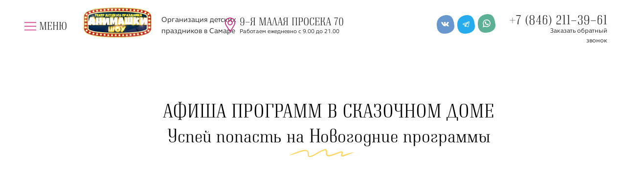

--- FILE ---
content_type: text/html; charset=UTF-8
request_url: https://animashki-show.ru/afisha
body_size: 27373
content:
<!DOCTYPE html> <html> <head> <meta charset="utf-8" /> <meta http-equiv="Content-Type" content="text/html; charset=utf-8" /> <meta name="viewport" content="width=device-width, initial-scale=1.0" /> <!--metatextblock--> <title>Афиша программ и детских праздников | Анимашки Шоу</title> <meta name="description" content="Смотрите подробную афишу о предстоящих мероприятиях и детских праздниках. Большое количество детских мероприятий на любой вкус в Анимашки Шоу!" /> <meta property="og:url" content="https://animashki-show.ru/afisha" /> <meta property="og:title" content="Афиша" /> <meta property="og:description" content="" /> <meta property="og:type" content="website" /> <meta property="og:image" content="https://thb.tildacdn.com/tild6133-6162-4862-b930-663663393138/-/resize/504x/rusalochka_1.jpg" /> <link rel="canonical" href="https://animashki-show.ru/afisha"> <!--/metatextblock--> <meta name="format-detection" content="telephone=no" /> <meta http-equiv="x-dns-prefetch-control" content="on"> <link rel="dns-prefetch" href="https://ws.tildacdn.com"> <link rel="dns-prefetch" href="https://static.tildacdn.com"> <link rel="shortcut icon" href="https://static.tildacdn.com/tild3065-3330-4232-a335-663761313939/favicon.ico" type="image/x-icon" /> <!-- Assets --> <script src="https://neo.tildacdn.com/js/tilda-fallback-1.0.min.js" async charset="utf-8"></script> <link rel="stylesheet" href="https://static.tildacdn.com/css/tilda-grid-3.0.min.css" type="text/css" media="all" onerror="this.loaderr='y';"/> <link rel="stylesheet" href="https://static.tildacdn.com/ws/project2229380/tilda-blocks-page10416744.min.css?t=1756726632" type="text/css" media="all" onerror="this.loaderr='y';" /> <link rel="stylesheet" href="https://static.tildacdn.com/css/tilda-animation-2.0.min.css" type="text/css" media="all" onerror="this.loaderr='y';" /> <link rel="stylesheet" href="https://static.tildacdn.com/css/tilda-forms-1.0.min.css" type="text/css" media="all" onerror="this.loaderr='y';" /> <link rel="stylesheet" href="https://static.tildacdn.com/css/tilda-cards-1.0.min.css" type="text/css" media="all" onerror="this.loaderr='y';" /> <link rel="stylesheet" href="https://static.tildacdn.com/css/tilda-slds-1.4.min.css" type="text/css" media="print" onload="this.media='all';" onerror="this.loaderr='y';" /> <noscript><link rel="stylesheet" href="https://static.tildacdn.com/css/tilda-slds-1.4.min.css" type="text/css" media="all" /></noscript> <link rel="stylesheet" href="https://static.tildacdn.com/css/tilda-popup-1.1.min.css" type="text/css" media="print" onload="this.media='all';" onerror="this.loaderr='y';" /> <noscript><link rel="stylesheet" href="https://static.tildacdn.com/css/tilda-popup-1.1.min.css" type="text/css" media="all" /></noscript> <link rel="stylesheet" type="text/css" href="https://ws.tildacdn.com/project2229380/custom.css?t=1756726632"> <script nomodule src="https://static.tildacdn.com/js/tilda-polyfill-1.0.min.js" charset="utf-8"></script> <script type="text/javascript">function t_onReady(func) {if(document.readyState!='loading') {func();} else {document.addEventListener('DOMContentLoaded',func);}}
function t_onFuncLoad(funcName,okFunc,time) {if(typeof window[funcName]==='function') {okFunc();} else {setTimeout(function() {t_onFuncLoad(funcName,okFunc,time);},(time||100));}}function t396_initialScale(t){var e=document.getElementById("rec"+t);if(e){var i=e.querySelector(".t396__artboard");if(i){window.tn_scale_initial_window_width||(window.tn_scale_initial_window_width=document.documentElement.clientWidth);var a=window.tn_scale_initial_window_width,r=[],n,l=i.getAttribute("data-artboard-screens");if(l){l=l.split(",");for(var o=0;o<l.length;o++)r[o]=parseInt(l[o],10)}else r=[320,480,640,960,1200];for(var o=0;o<r.length;o++){var d=r[o];a>=d&&(n=d)}var _="edit"===window.allrecords.getAttribute("data-tilda-mode"),c="center"===t396_getFieldValue(i,"valign",n,r),s="grid"===t396_getFieldValue(i,"upscale",n,r),w=t396_getFieldValue(i,"height_vh",n,r),g=t396_getFieldValue(i,"height",n,r),u=!!window.opr&&!!window.opr.addons||!!window.opera||-1!==navigator.userAgent.indexOf(" OPR/");if(!_&&c&&!s&&!w&&g&&!u){var h=parseFloat((a/n).toFixed(3)),f=[i,i.querySelector(".t396__carrier"),i.querySelector(".t396__filter")],v=Math.floor(parseInt(g,10)*h)+"px",p;i.style.setProperty("--initial-scale-height",v);for(var o=0;o<f.length;o++)f[o].style.setProperty("height","var(--initial-scale-height)");t396_scaleInitial__getElementsToScale(i).forEach((function(t){t.style.zoom=h}))}}}}function t396_scaleInitial__getElementsToScale(t){return t?Array.prototype.slice.call(t.children).filter((function(t){return t&&(t.classList.contains("t396__elem")||t.classList.contains("t396__group"))})):[]}function t396_getFieldValue(t,e,i,a){var r,n=a[a.length-1];if(!(r=i===n?t.getAttribute("data-artboard-"+e):t.getAttribute("data-artboard-"+e+"-res-"+i)))for(var l=0;l<a.length;l++){var o=a[l];if(!(o<=i)&&(r=o===n?t.getAttribute("data-artboard-"+e):t.getAttribute("data-artboard-"+e+"-res-"+o)))break}return r}window.TN_SCALE_INITIAL_VER="1.0",window.tn_scale_initial_window_width=null;</script> <script src="https://static.tildacdn.com/js/jquery-1.10.2.min.js" charset="utf-8" onerror="this.loaderr='y';"></script> <script src="https://static.tildacdn.com/js/tilda-scripts-3.0.min.js" charset="utf-8" defer onerror="this.loaderr='y';"></script> <script src="https://static.tildacdn.com/ws/project2229380/tilda-blocks-page10416744.min.js?t=1756726632" charset="utf-8" async onerror="this.loaderr='y';"></script> <script src="https://static.tildacdn.com/js/tilda-lazyload-1.0.min.js" charset="utf-8" async onerror="this.loaderr='y';"></script> <script src="https://static.tildacdn.com/js/tilda-animation-2.0.min.js" charset="utf-8" async onerror="this.loaderr='y';"></script> <script src="https://static.tildacdn.com/js/tilda-zero-1.1.min.js" charset="utf-8" async onerror="this.loaderr='y';"></script> <script src="https://static.tildacdn.com/js/tilda-cards-1.0.min.js" charset="utf-8" async onerror="this.loaderr='y';"></script> <script src="https://static.tildacdn.com/js/tilda-slds-1.4.min.js" charset="utf-8" async onerror="this.loaderr='y';"></script> <script src="https://static.tildacdn.com/js/hammer.min.js" charset="utf-8" async onerror="this.loaderr='y';"></script> <script src="https://static.tildacdn.com/js/tilda-popup-1.0.min.js" charset="utf-8" async onerror="this.loaderr='y';"></script> <script src="https://static.tildacdn.com/js/tilda-video-1.0.min.js" charset="utf-8" async onerror="this.loaderr='y';"></script> <script src="https://static.tildacdn.com/js/tilda-menu-1.0.min.js" charset="utf-8" async onerror="this.loaderr='y';"></script> <script src="https://static.tildacdn.com/js/tilda-forms-1.0.min.js" charset="utf-8" async onerror="this.loaderr='y';"></script> <script src="https://static.tildacdn.com/js/tilda-video-processor-1.0.min.js" charset="utf-8" async onerror="this.loaderr='y';"></script> <script src="https://static.tildacdn.com/js/tilda-animation-sbs-1.0.min.js" charset="utf-8" async onerror="this.loaderr='y';"></script> <script src="https://static.tildacdn.com/js/tilda-zero-scale-1.0.min.js" charset="utf-8" async onerror="this.loaderr='y';"></script> <script src="https://static.tildacdn.com/js/tilda-skiplink-1.0.min.js" charset="utf-8" async onerror="this.loaderr='y';"></script> <script src="https://static.tildacdn.com/js/tilda-events-1.0.min.js" charset="utf-8" async onerror="this.loaderr='y';"></script> <!-- nominify begin --><script type="text/javascript">
! function() { var t = document.createElement("script");
  t.type = "text/javascript", t.async = !0, t.src = 'https://vk.com/js/api/openapi.js?169', t.onload = function() { VK.Retargeting.Init("VK-RTRG-1235610-61oj8"),
      VK.Retargeting.Hit() }, document.head.appendChild(t) }();
</script><noscript><img src="https://vk.com/rtrg?p=VK-RTRG-1235610-61oj8" style="position:fixed; left:-999px;" alt="" /></noscript> <meta name="yandex-verification" content="77582441165c6168" /><!-- nominify end --><script type="text/javascript">window.dataLayer=window.dataLayer||[];</script> <!-- Google Tag Manager --> <script type="text/javascript">(function(w,d,s,l,i){w[l]=w[l]||[];w[l].push({'gtm.start':new Date().getTime(),event:'gtm.js'});var f=d.getElementsByTagName(s)[0],j=d.createElement(s),dl=l!='dataLayer'?'&l='+l:'';j.async=true;j.src='https://www.googletagmanager.com/gtm.js?id='+i+dl;f.parentNode.insertBefore(j,f);})(window,document,'script','dataLayer','GTM-WJ3RWLT');</script> <!-- End Google Tag Manager --> <!-- Facebook Pixel Code --> <script type="text/javascript" data-tilda-cookie-type="advertising">setTimeout(function(){!function(f,b,e,v,n,t,s)
{if(f.fbq)return;n=f.fbq=function(){n.callMethod?n.callMethod.apply(n,arguments):n.queue.push(arguments)};if(!f._fbq)f._fbq=n;n.push=n;n.loaded=!0;n.version='2.0';n.agent='pltilda';n.queue=[];t=b.createElement(e);t.async=!0;t.src=v;s=b.getElementsByTagName(e)[0];s.parentNode.insertBefore(t,s)}(window,document,'script','https://connect.facebook.net/en_US/fbevents.js');fbq('init','352233438834890');fbq('track','PageView');},2000);</script> <!-- End Facebook Pixel Code --> <!-- VK Pixel Code --> <script type="text/javascript" data-tilda-cookie-type="advertising">setTimeout(function(){!function(){var t=document.createElement("script");t.type="text/javascript",t.async=!0,t.src="https://vk.com/js/api/openapi.js?161",t.onload=function(){VK.Retargeting.Init("VK-RTRG-1608776-4tfyY"),VK.Retargeting.Hit()},document.head.appendChild(t)}();},2000);</script> <!-- End VK Pixel Code --> <script type="text/javascript">(function() {if((/bot|google|yandex|baidu|bing|msn|duckduckbot|teoma|slurp|crawler|spider|robot|crawling|facebook/i.test(navigator.userAgent))===false&&typeof(sessionStorage)!='undefined'&&sessionStorage.getItem('visited')!=='y'&&document.visibilityState){var style=document.createElement('style');style.type='text/css';style.innerHTML='@media screen and (min-width: 980px) {.t-records {opacity: 0;}.t-records_animated {-webkit-transition: opacity ease-in-out .2s;-moz-transition: opacity ease-in-out .2s;-o-transition: opacity ease-in-out .2s;transition: opacity ease-in-out .2s;}.t-records.t-records_visible {opacity: 1;}}';document.getElementsByTagName('head')[0].appendChild(style);function t_setvisRecs(){var alr=document.querySelectorAll('.t-records');Array.prototype.forEach.call(alr,function(el) {el.classList.add("t-records_animated");});setTimeout(function() {Array.prototype.forEach.call(alr,function(el) {el.classList.add("t-records_visible");});sessionStorage.setItem("visited","y");},400);}
document.addEventListener('DOMContentLoaded',t_setvisRecs);}})();</script></head> <body class="t-body" style="margin:0;"> <!--allrecords--> <div id="allrecords" class="t-records" data-hook="blocks-collection-content-node" data-tilda-project-id="2229380" data-tilda-page-id="10416744" data-tilda-page-alias="afisha" data-tilda-formskey="803dcaf3ace19de019bd8d6612a6c1af" data-tilda-lazy="yes" data-tilda-root-zone="com" data-tilda-project-headcode="yes" data-tilda-ts="y" data-tilda-project-country="RU"> <!--header--> <header id="t-header" class="t-records" data-hook="blocks-collection-content-node" data-tilda-project-id="2229380" data-tilda-page-id="19671698" data-tilda-page-alias="header" data-tilda-formskey="803dcaf3ace19de019bd8d6612a6c1af" data-tilda-lazy="yes" data-tilda-root-zone="com" data-tilda-project-headcode="yes" data-tilda-ts="y" data-tilda-project-country="RU"> <div id="rec595487622" class="r t-rec t-rec_pb_0 uc-header" style="padding-bottom:0px; " data-animationappear="off" data-record-type="396"> <!-- T396 --> <style>#rec595487622 .t396__artboard {height:106px;}#rec595487622 .t396__filter {height:106px;}#rec595487622 .t396__carrier{height:106px;background-position:center center;background-attachment:scroll;background-size:cover;background-repeat:no-repeat;}@media screen and (max-width:1199px) {#rec595487622 .t396__artboard,#rec595487622 .t396__filter,#rec595487622 .t396__carrier {height:114px;}#rec595487622 .t396__filter {}#rec595487622 .t396__carrier {background-attachment:scroll;}}@media screen and (max-width:959px) {#rec595487622 .t396__artboard,#rec595487622 .t396__filter,#rec595487622 .t396__carrier {height:90px;}#rec595487622 .t396__filter {}#rec595487622 .t396__carrier {background-attachment:scroll;}}@media screen and (max-width:639px) {#rec595487622 .t396__artboard,#rec595487622 .t396__filter,#rec595487622 .t396__carrier {}#rec595487622 .t396__filter {}#rec595487622 .t396__carrier {background-attachment:scroll;}}@media screen and (max-width:479px) {#rec595487622 .t396__artboard,#rec595487622 .t396__filter,#rec595487622 .t396__carrier {height:80px;}#rec595487622 .t396__filter {}#rec595487622 .t396__carrier {background-attachment:scroll;}}#rec595487622 .tn-elem[data-elem-id="1585891795066"] {z-index:3;top:45px;left:50px;width:24px;height:auto;}#rec595487622 .tn-elem[data-elem-id="1585891795066"] .tn-atom {border-radius:0px 0px 0px 0px;background-position:center center;border-color:transparent ;border-style:solid;}#rec595487622 .tn-elem[data-elem-id="1585891795066"] .tn-atom__img {border-radius:0px 0px 0px 0px;object-position:center center;}@media screen and (max-width:1199px) {#rec595487622 .tn-elem[data-elem-id="1585891795066"] {display:table;top:48px;left:-20px;width:24px;height:auto;}}@media screen and (max-width:959px) {#rec595487622 .tn-elem[data-elem-id="1585891795066"] {display:table;top:36px;left:616px;height:auto;}}@media screen and (max-width:639px) {#rec595487622 .tn-elem[data-elem-id="1585891795066"] {display:table;top:36px;left:440px;height:auto;}}@media screen and (max-width:479px) {#rec595487622 .tn-elem[data-elem-id="1585891795066"] {display:table;top:44px;left:-10px;height:auto;}}#rec595487622 .tn-elem[data-elem-id="1585891983545"] {z-index:3;top:15px;left:170px;width:140px;height:auto;}#rec595487622 .tn-elem[data-elem-id="1585891983545"] .tn-atom {border-radius:0px 0px 0px 0px;background-position:center center;border-color:transparent ;border-style:solid;}#rec595487622 .tn-elem[data-elem-id="1585891983545"] .tn-atom__img {border-radius:0px 0px 0px 0px;object-position:center center;}@media screen and (max-width:1199px) {#rec595487622 .tn-elem[data-elem-id="1585891983545"] {display:table;top:31px;left:111px;width:121px;height:auto;}}@media screen and (max-width:959px) {#rec595487622 .tn-elem[data-elem-id="1585891983545"] {display:table;top:21px;left:0px;width:111px;height:auto;}}@media screen and (max-width:639px) {#rec595487622 .tn-elem[data-elem-id="1585891983545"] {display:table;top:21px;left:20px;height:auto;}}@media screen and (max-width:479px) {#rec595487622 .tn-elem[data-elem-id="1585891983545"] {display:table;top:35px;left:10px;width:81px;height:auto;}}#rec595487622 .tn-elem[data-elem-id="1585892039824"]{color:#242424;z-index:3;top:30px;left:330px;width:170px;height:auto;}#rec595487622 .tn-elem[data-elem-id="1585892039824"] .tn-atom {vertical-align:middle;color:#242424;font-size:15px;font-family:'Serif',Arial,sans-serif;line-height:1.55;font-weight:400;background-position:center center;border-color:transparent ;border-style:solid;}@media screen and (max-width:1199px) {#rec595487622 .tn-elem[data-elem-id="1585892039824"] {display:table;top:40px;left:246px;width:130px;height:auto;}#rec595487622 .tn-elem[data-elem-id="1585892039824"] .tn-atom{font-size:12px;line-height:1.45;background-size:cover;}}@media screen and (max-width:959px) {#rec595487622 .tn-elem[data-elem-id="1585892039824"] {display:table;top:-224px;left:75px;height:auto;}}@media screen and (max-width:639px) {#rec595487622 .tn-elem[data-elem-id="1585892039824"] {display:table;top:-227px;left:-52px;height:auto;}}@media screen and (max-width:479px) {#rec595487622 .tn-elem[data-elem-id="1585892039824"] {display:table;top:10px;left:0px;width:320px;height:auto;}#rec595487622 .tn-elem[data-elem-id="1585892039824"] {text-align:center;}}#rec595487622 .tn-elem[data-elem-id="1585892468816"] {z-index:3;top:36px;left:calc(100% - 21px + -799px);width:21px;height:auto;}#rec595487622 .tn-elem[data-elem-id="1585892468816"] .tn-atom {border-radius:0px 0px 0px 0px;background-position:center center;border-color:transparent ;border-style:solid;}#rec595487622 .tn-elem[data-elem-id="1585892468816"] .tn-atom__img {border-radius:0px 0px 0px 0px;object-position:center center;}@media screen and (max-width:1199px) {#rec595487622 .tn-elem[data-elem-id="1585892468816"] {display:table;top:35px;left:calc(100% - 21px + -583px);width:18px;height:auto;}}@media screen and (max-width:959px) {#rec595487622 .tn-elem[data-elem-id="1585892468816"] {display:table;top:-221px;left:calc(100% - 21px + -372px);height:auto;}}@media screen and (max-width:639px) {#rec595487622 .tn-elem[data-elem-id="1585892468816"] {display:table;top:-222px;left:calc(100% - 21px + -29px);height:auto;}}@media screen and (max-width:479px) {#rec595487622 .tn-elem[data-elem-id="1585892468816"] {display:table;top:-405px;left:calc(100% - 21px + -31px);height:auto;}}#rec595487622 .tn-elem[data-elem-id="1585892491736"]{color:#242424;z-index:3;top:31px;left:calc(100% - 220px + -570px);width:220px;height:auto;}#rec595487622 .tn-elem[data-elem-id="1585892491736"] .tn-atom {vertical-align:middle;color:#242424;font-size:18px;font-family:'Serif',Arial,sans-serif;line-height:1.55;font-weight:100;background-position:center center;border-color:transparent ;border-style:solid;}@media screen and (max-width:1199px) {#rec595487622 .tn-elem[data-elem-id="1585892491736"] {display:table;top:35px;left:calc(100% - 220px + -416px);width:160px;height:auto;}#rec595487622 .tn-elem[data-elem-id="1585892491736"] .tn-atom{font-size:13px;line-height:1;background-size:cover;}}@media screen and (max-width:959px) {#rec595487622 .tn-elem[data-elem-id="1585892491736"] {display:table;top:-224px;left:calc(100% - 220px + -205px);height:auto;}}@media screen and (max-width:639px) {#rec595487622 .tn-elem[data-elem-id="1585892491736"] {display:table;top:-222px;left:calc(100% - 220px + 138px);height:auto;}}@media screen and (max-width:479px) {#rec595487622 .tn-elem[data-elem-id="1585892491736"] {display:table;top:-405px;left:calc(100% - 220px + 136px);height:auto;}}#rec595487622 .tn-elem[data-elem-id="1585892528421"]{color:#242424;z-index:3;top:56px;left:calc(100% - 220px + -570px);width:220px;height:auto;}#rec595487622 .tn-elem[data-elem-id="1585892528421"] .tn-atom {vertical-align:middle;color:#242424;font-size:12px;font-family:'Serif',Arial,sans-serif;line-height:1.55;font-weight:400;background-position:center center;border-color:transparent ;border-style:solid;}@media screen and (max-width:1199px) {#rec595487622 .tn-elem[data-elem-id="1585892528421"] {display:table;top:52px;left:calc(100% - 220px + -359px);height:auto;}}@media screen and (max-width:959px) {#rec595487622 .tn-elem[data-elem-id="1585892528421"] {display:table;top:-210px;left:calc(100% - 220px + -210px);width:150px;height:auto;}}@media screen and (max-width:639px) {#rec595487622 .tn-elem[data-elem-id="1585892528421"] {display:table;top:-209px;left:calc(100% - 220px + 68px);height:auto;}}@media screen and (max-width:479px) {#rec595487622 .tn-elem[data-elem-id="1585892528421"] {display:table;top:-392px;left:calc(100% - 220px + 66px);height:auto;}}#rec595487622 .tn-elem[data-elem-id="1585892596768"]{color:#242424;text-align:right;z-index:3;top:29px;left:calc(100% - 262px + -38px);width:262px;height:auto;}#rec595487622 .tn-elem[data-elem-id="1585892596768"] .tn-atom {vertical-align:middle;color:#242424;font-size:22px;font-family:'Serif',Arial,sans-serif;line-height:1;font-weight:100;background-position:center center;border-color:transparent ;border-style:solid;}@media screen and (max-width:1199px) {#rec595487622 .tn-elem[data-elem-id="1585892596768"] {display:table;top:32px;left:calc(100% - 262px + 20px);width:160px;height:auto;}#rec595487622 .tn-elem[data-elem-id="1585892596768"] .tn-atom{font-size:30px;background-size:cover;}}@media screen and (max-width:959px) {#rec595487622 .tn-elem[data-elem-id="1585892596768"] {display:table;top:32px;left:calc(100% - 262px + -240px);height:auto;}#rec595487622 .tn-elem[data-elem-id="1585892596768"] {text-align:center;}#rec595487622 .tn-elem[data-elem-id="1585892596768"] .tn-atom{font-size:16px;background-size:cover;}}@media screen and (max-width:639px) {#rec595487622 .tn-elem[data-elem-id="1585892596768"] {display:table;top:33px;left:calc(100% - 262px + -172px);height:auto;}#rec595487622 .tn-elem[data-elem-id="1585892596768"] {text-align:center;}#rec595487622 .tn-elem[data-elem-id="1585892596768"] .tn-atom{font-size:16px;background-size:cover;}}@media screen and (max-width:479px) {#rec595487622 .tn-elem[data-elem-id="1585892596768"] {display:table;top:41px;left:calc(100% - 262px + -95px);width:121px;height:auto;}#rec595487622 .tn-elem[data-elem-id="1585892596768"] {text-align:left;}#rec595487622 .tn-elem[data-elem-id="1585892596768"] .tn-atom{font-size:12px;background-size:cover;}}#rec595487622 .tn-elem[data-elem-id="1585892641598"]{color:#242424;text-align:right;z-index:3;top:54px;left:calc(100% - 160px + -38px);width:160px;height:auto;}#rec595487622 .tn-elem[data-elem-id="1585892641598"] .tn-atom {vertical-align:middle;color:#242424;font-size:13px;font-family:'Serif',Arial,sans-serif;line-height:1.55;font-weight:400;background-position:center center;border-color:transparent ;border-style:solid;}@media screen and (max-width:1199px) {#rec595487622 .tn-elem[data-elem-id="1585892641598"] {display:table;top:63px;left:calc(100% - 160px + 20px);width:160px;height:auto;}#rec595487622 .tn-elem[data-elem-id="1585892641598"] {text-align:center;}#rec595487622 .tn-elem[data-elem-id="1585892641598"] .tn-atom{font-size:11px;line-height:1.65;background-size:cover;}}@media screen and (max-width:959px) {#rec595487622 .tn-elem[data-elem-id="1585892641598"] {display:table;top:48px;left:calc(100% - 160px + -241px);height:auto;}#rec595487622 .tn-elem[data-elem-id="1585892641598"] {text-align:center;}}@media screen and (max-width:639px) {#rec595487622 .tn-elem[data-elem-id="1585892641598"] {display:table;top:49px;left:calc(100% - 160px + -172px);height:auto;}#rec595487622 .tn-elem[data-elem-id="1585892641598"] {text-align:center;}}@media screen and (max-width:479px) {#rec595487622 .tn-elem[data-elem-id="1585892641598"] {display:table;top:52px;left:calc(100% - 160px + -95px);width:121px;height:auto;}#rec595487622 .tn-elem[data-elem-id="1585892641598"] {text-align:left;}#rec595487622 .tn-elem[data-elem-id="1585892641598"] .tn-atom{font-size:9px;background-size:cover;}}#rec595487622 .tn-elem[data-elem-id="1585894374441"] {z-index:3;top:31px;left:calc(100% - 36px + -351px);width:36px;height:auto;}@media (min-width:1200px) {#rec595487622 .tn-elem.t396__elem--anim-hidden[data-elem-id="1585894374441"] {opacity:0;}}#rec595487622 .tn-elem[data-elem-id="1585894374441"] .tn-atom {border-radius:0px 0px 0px 0px;background-position:center center;border-color:transparent ;border-style:solid;}#rec595487622 .tn-elem[data-elem-id="1585894374441"] .tn-atom__img {border-radius:0px 0px 0px 0px;object-position:center center;}@media screen and (max-width:1199px) {#rec595487622 .tn-elem[data-elem-id="1585894374441"] {display:table;top:40px;left:calc(100% - 36px + -316px);height:auto;}}@media screen and (max-width:959px) {#rec595487622 .tn-elem[data-elem-id="1585894374441"] {display:table;top:-225px;left:calc(100% - 36px + -150px);height:auto;}}@media screen and (max-width:639px) {#rec595487622 .tn-elem[data-elem-id="1585894374441"] {display:table;top:-367px;left:calc(100% - 36px + -212px);height:auto;}}@media screen and (max-width:479px) {#rec595487622 .tn-elem[data-elem-id="1585894374441"] {display:table;top:-550px;left:calc(100% - 36px + -214px);height:auto;}}#rec595487622 .tn-elem[data-elem-id="1585894454744"] {z-index:3;top:45px;left:calc(100% - 16px + -362px);width:16px;height:auto;pointer-events:none;}#rec595487622 .tn-elem[data-elem-id="1585894454744"] .tn-atom {border-radius:0px 0px 0px 0px;background-position:center center;border-color:transparent ;border-style:solid;}#rec595487622 .tn-elem[data-elem-id="1585894454744"] .tn-atom__img {border-radius:0px 0px 0px 0px;object-position:center center;}@media screen and (max-width:1199px) {#rec595487622 .tn-elem[data-elem-id="1585894454744"] {display:table;top:55px;left:calc(100% - 16px + -326px);height:auto;}}@media screen and (max-width:959px) {#rec595487622 .tn-elem[data-elem-id="1585894454744"] {display:table;top:-210px;left:calc(100% - 16px + -160px);height:auto;}}@media screen and (max-width:639px) {#rec595487622 .tn-elem[data-elem-id="1585894454744"] {display:table;top:-352px;left:calc(100% - 16px + -222px);height:auto;}}@media screen and (max-width:479px) {#rec595487622 .tn-elem[data-elem-id="1585894454744"] {display:table;top:-535px;left:calc(100% - 16px + -224px);height:auto;}}#rec595487622 .tn-elem[data-elem-id="1585894785075"] {z-index:3;top:31px;left:calc(100% - 36px + -309px);width:36px;height:auto;}@media (min-width:1200px) {#rec595487622 .tn-elem.t396__elem--anim-hidden[data-elem-id="1585894785075"] {opacity:0;}}#rec595487622 .tn-elem[data-elem-id="1585894785075"] .tn-atom {border-radius:0px 0px 0px 0px;background-position:center center;border-color:transparent ;border-style:solid;}#rec595487622 .tn-elem[data-elem-id="1585894785075"] .tn-atom__img {border-radius:0px 0px 0px 0px;object-position:center center;}@media screen and (max-width:1199px) {#rec595487622 .tn-elem[data-elem-id="1585894785075"] {display:table;top:38px;left:calc(100% - 36px + -274px);height:auto;}}@media screen and (max-width:959px) {#rec595487622 .tn-elem[data-elem-id="1585894785075"] {display:table;top:-225px;left:calc(100% - 36px + -63px);height:auto;}}@media screen and (max-width:639px) {#rec595487622 .tn-elem[data-elem-id="1585894785075"] {display:table;top:-367px;left:calc(100% - 36px + -125px);height:auto;}}@media screen and (max-width:479px) {#rec595487622 .tn-elem[data-elem-id="1585894785075"] {display:table;top:-550px;left:calc(100% - 36px + -127px);height:auto;}}#rec595487622 .tn-elem[data-elem-id="1585894785089"] {z-index:3;top:44px;left:calc(100% - 14px + -320px);width:14px;height:auto;pointer-events:none;}#rec595487622 .tn-elem[data-elem-id="1585894785089"] .tn-atom {border-radius:0px 0px 0px 0px;background-position:center center;border-color:transparent ;border-style:solid;}#rec595487622 .tn-elem[data-elem-id="1585894785089"] .tn-atom__img {border-radius:0px 0px 0px 0px;object-position:center center;}@media screen and (max-width:1199px) {#rec595487622 .tn-elem[data-elem-id="1585894785089"] {display:table;top:50px;left:calc(100% - 14px + -285px);height:auto;}}@media screen and (max-width:959px) {#rec595487622 .tn-elem[data-elem-id="1585894785089"] {display:table;top:-213px;left:calc(100% - 14px + -74px);height:auto;}}@media screen and (max-width:639px) {#rec595487622 .tn-elem[data-elem-id="1585894785089"] {display:table;top:-355px;left:calc(100% - 14px + -136px);height:auto;}}@media screen and (max-width:479px) {#rec595487622 .tn-elem[data-elem-id="1585894785089"] {display:table;top:-538px;left:calc(100% - 14px + -138px);height:auto;}}#rec595487622 .tn-elem[data-elem-id="1585894840981"] {z-index:3;top:29px;left:calc(100% - 36px + -267px);width:36px;height:auto;}@media (min-width:1200px) {#rec595487622 .tn-elem.t396__elem--anim-hidden[data-elem-id="1585894840981"] {opacity:0;}}#rec595487622 .tn-elem[data-elem-id="1585894840981"] .tn-atom {border-radius:0px 0px 0px 0px;background-position:center center;border-color:transparent ;border-style:solid;}#rec595487622 .tn-elem[data-elem-id="1585894840981"] .tn-atom__img {border-radius:0px 0px 0px 0px;object-position:center center;}@media screen and (max-width:1199px) {#rec595487622 .tn-elem[data-elem-id="1585894840981"] {display:table;top:38px;left:calc(100% - 36px + -231px);height:auto;}}@media screen and (max-width:959px) {#rec595487622 .tn-elem[data-elem-id="1585894840981"] {display:table;top:-225px;left:calc(100% - 36px + -20px);height:auto;}}@media screen and (max-width:639px) {#rec595487622 .tn-elem[data-elem-id="1585894840981"] {display:table;top:-367px;left:calc(100% - 36px + -82px);height:auto;}}@media screen and (max-width:479px) {#rec595487622 .tn-elem[data-elem-id="1585894840981"] {display:table;top:-550px;left:calc(100% - 36px + -84px);height:auto;}}#rec595487622 .tn-elem[data-elem-id="1585894840997"] {z-index:3;top:40px;left:calc(100% - 16px + -277px);width:16px;height:auto;pointer-events:none;}#rec595487622 .tn-elem[data-elem-id="1585894840997"] .tn-atom {border-radius:0px 0px 0px 0px;background-position:center center;border-color:transparent ;border-style:solid;}#rec595487622 .tn-elem[data-elem-id="1585894840997"] .tn-atom__img {border-radius:0px 0px 0px 0px;object-position:center center;}@media screen and (max-width:1199px) {#rec595487622 .tn-elem[data-elem-id="1585894840997"] {display:table;top:49px;left:calc(100% - 16px + -240px);height:auto;}}@media screen and (max-width:959px) {#rec595487622 .tn-elem[data-elem-id="1585894840997"] {display:table;top:-214px;left:calc(100% - 16px + -29px);height:auto;}}@media screen and (max-width:639px) {#rec595487622 .tn-elem[data-elem-id="1585894840997"] {display:table;top:-356px;left:calc(100% - 16px + -91px);height:auto;}}@media screen and (max-width:479px) {#rec595487622 .tn-elem[data-elem-id="1585894840997"] {display:table;top:-539px;left:calc(100% - 16px + -93px);height:auto;}}#rec595487622 .tn-elem[data-elem-id="1621604743632"]{color:#242424;z-index:3;top:40px;left:80px;width:60px;height:auto;}#rec595487622 .tn-elem[data-elem-id="1621604743632"] .tn-atom {vertical-align:middle;color:#242424;font-size:18px;font-family:'Serif',Arial,sans-serif;line-height:1.55;font-weight:100;background-position:center center;border-color:transparent ;border-style:solid;}@media screen and (max-width:1199px) {#rec595487622 .tn-elem[data-elem-id="1621604743632"] {display:table;top:44px;left:11px;width:58px;height:auto;}#rec595487622 .tn-elem[data-elem-id="1621604743632"] .tn-atom{font-size:18px;background-size:cover;}}@media screen and (max-width:959px) {#rec595487622 .tn-elem[data-elem-id="1621604743632"] {display:table;top:31px;left:551px;height:auto;}}@media screen and (max-width:639px) {#rec595487622 .tn-elem[data-elem-id="1621604743632"] {display:table;top:32px;left:375px;height:auto;}}@media screen and (max-width:479px) {#rec595487622 .tn-elem[data-elem-id="1621604743632"] {display:table;top:42px;left:-39px;width:47px;height:auto;}#rec595487622 .tn-elem[data-elem-id="1621604743632"] .tn-atom{font-size:14px;background-size:cover;}}</style> <div class='t396'> <div class="t396__artboard" data-artboard-recid="595487622" data-artboard-screens="320,480,640,960,1200" data-artboard-height="106" data-artboard-valign="center" data-artboard-upscale="grid" data-artboard-height-res-320="80" data-artboard-height-res-640="90" data-artboard-height-res-960="114"> <div class="t396__carrier" data-artboard-recid="595487622"></div> <div class="t396__filter" data-artboard-recid="595487622"></div> <div class='t396__elem tn-elem tn-elem__5954876221585891795066' data-elem-id='1585891795066' data-elem-type='image' data-field-top-value="45" data-field-left-value="50" data-field-height-value="18" data-field-width-value="24" data-field-axisy-value="top" data-field-axisx-value="left" data-field-container-value="window" data-field-topunits-value="px" data-field-leftunits-value="px" data-field-heightunits-value="px" data-field-widthunits-value="px" data-field-filewidth-value="302" data-field-fileheight-value="230" data-field-lazyoff-value="y" data-field-heightmode-value="hug" data-field-top-res-320-value="44" data-field-left-res-320-value="-10" data-field-height-res-320-value="18" data-field-axisx-res-320-value="right" data-field-container-res-320-value="window" data-field-top-res-480-value="36" data-field-left-res-480-value="440" data-field-height-res-480-value="18" data-field-top-res-640-value="36" data-field-left-res-640-value="616" data-field-height-res-640-value="18" data-field-top-res-960-value="48" data-field-left-res-960-value="-20" data-field-height-res-960-value="18" data-field-width-res-960-value="24" data-field-container-res-960-value="grid"> <a class='tn-atom' href="#menuopen"> <img class='tn-atom__img' src='https://static.tildacdn.com/tild6435-6632-4937-b065-323964353163/menu.svg' alt='' imgfield='tn_img_1585891795066' /> </a> </div> <div class='t396__elem tn-elem tn-elem__5954876221585891983545' data-elem-id='1585891983545' data-elem-type='image' data-field-top-value="15" data-field-left-value="170" data-field-height-value="62" data-field-width-value="140" data-field-axisy-value="top" data-field-axisx-value="left" data-field-container-value="window" data-field-topunits-value="px" data-field-leftunits-value="px" data-field-heightunits-value="px" data-field-widthunits-value="px" data-field-filewidth-value="181" data-field-fileheight-value="80" data-field-lazyoff-value="y" data-field-heightmode-value="hug" data-field-top-res-320-value="35" data-field-left-res-320-value="10" data-field-height-res-320-value="36" data-field-width-res-320-value="81" data-field-container-res-320-value="window" data-field-top-res-480-value="21" data-field-left-res-480-value="20" data-field-height-res-480-value="49" data-field-top-res-640-value="21" data-field-left-res-640-value="0" data-field-height-res-640-value="49" data-field-width-res-640-value="111" data-field-top-res-960-value="31" data-field-left-res-960-value="111" data-field-height-res-960-value="53" data-field-width-res-960-value="121" data-field-container-res-960-value="grid"> <a class='tn-atom' href="/"> <img class='tn-atom__img' src='https://static.tildacdn.com/tild6163-6239-4538-b361-623261656333/logo.png' alt='' imgfield='tn_img_1585891983545' /> </a> </div> <div class='t396__elem tn-elem tn-elem__5954876221585892039824' data-elem-id='1585892039824' data-elem-type='text' data-field-top-value="30" data-field-left-value="330" data-field-height-value="46" data-field-width-value="170" data-field-axisy-value="top" data-field-axisx-value="left" data-field-container-value="window" data-field-topunits-value="px" data-field-leftunits-value="px" data-field-heightunits-value="px" data-field-widthunits-value="px" data-field-textfit-value="autoheight" data-field-top-res-320-value="10" data-field-left-res-320-value="0" data-field-height-res-320-value="34" data-field-width-res-320-value="320" data-field-widthmode-res-320-value="fixed" data-field-top-res-480-value="-227" data-field-left-res-480-value="-52" data-field-top-res-640-value="-224" data-field-left-res-640-value="75" data-field-top-res-960-value="40" data-field-left-res-960-value="246" data-field-width-res-960-value="130" data-field-container-res-960-value="grid"> <div class='tn-atom'field='tn_text_1585892039824'>Организация детских праздников в Самаре</div> </div> <div class='t396__elem tn-elem tn-elem__5954876221585892468816' data-elem-id='1585892468816' data-elem-type='image' data-field-top-value="36" data-field-left-value="-799" data-field-height-value="30" data-field-width-value="21" data-field-axisy-value="top" data-field-axisx-value="right" data-field-container-value="window" data-field-topunits-value="px" data-field-leftunits-value="px" data-field-heightunits-value="px" data-field-widthunits-value="px" data-field-filewidth-value="360" data-field-fileheight-value="512" data-field-lazyoff-value="y" data-field-heightmode-value="hug" data-field-top-res-320-value="-405" data-field-left-res-320-value="-31" data-field-height-res-320-value="26" data-field-top-res-480-value="-222" data-field-left-res-480-value="-29" data-field-height-res-480-value="26" data-field-top-res-640-value="-221" data-field-left-res-640-value="-372" data-field-height-res-640-value="26" data-field-top-res-960-value="35" data-field-left-res-960-value="-583" data-field-height-res-960-value="26" data-field-width-res-960-value="18" data-field-container-res-960-value="grid"> <div class='tn-atom'> <img class='tn-atom__img' src='https://static.tildacdn.com/tild3963-6165-4933-a137-356263663064/map.svg' alt='' imgfield='tn_img_1585892468816' /> </div> </div> <div class='t396__elem tn-elem tn-elem__5954876221585892491736' data-elem-id='1585892491736' data-elem-type='text' data-field-top-value="31" data-field-left-value="-570" data-field-height-value="28" data-field-width-value="220" data-field-axisy-value="top" data-field-axisx-value="right" data-field-container-value="window" data-field-topunits-value="px" data-field-leftunits-value="px" data-field-heightunits-value="px" data-field-widthunits-value="px" data-field-textfit-value="autoheight" data-field-top-res-320-value="-405" data-field-left-res-320-value="136" data-field-top-res-480-value="-222" data-field-left-res-480-value="138" data-field-top-res-640-value="-224" data-field-left-res-640-value="-205" data-field-top-res-960-value="35" data-field-left-res-960-value="-416" data-field-width-res-960-value="160" data-field-axisx-res-960-value="right" data-field-container-res-960-value="grid"> <div class='tn-atom'field='tn_text_1585892491736'>9-Я МАЛАЯ ПРОСЕКА 70</div> </div> <div class='t396__elem tn-elem tn-elem__5954876221585892528421' data-elem-id='1585892528421' data-elem-type='text' data-field-top-value="56" data-field-left-value="-570" data-field-height-value="19" data-field-width-value="220" data-field-axisy-value="top" data-field-axisx-value="right" data-field-container-value="window" data-field-topunits-value="px" data-field-leftunits-value="px" data-field-heightunits-value="px" data-field-widthunits-value="px" data-field-textfit-value="autoheight" data-field-top-res-320-value="-392" data-field-left-res-320-value="66" data-field-top-res-480-value="-209" data-field-left-res-480-value="68" data-field-top-res-640-value="-210" data-field-left-res-640-value="-210" data-field-width-res-640-value="150" data-field-top-res-960-value="52" data-field-left-res-960-value="-359" data-field-container-res-960-value="grid"> <div class='tn-atom'field='tn_text_1585892528421'>Работаем ежедневно с 9.00 до 21.00</div> </div> <div class='t396__elem tn-elem tn-elem__5954876221585892596768' data-elem-id='1585892596768' data-elem-type='text' data-field-top-value="29" data-field-left-value="-38" data-field-height-value="22" data-field-width-value="262" data-field-axisy-value="top" data-field-axisx-value="right" data-field-container-value="window" data-field-topunits-value="px" data-field-leftunits-value="px" data-field-heightunits-value="px" data-field-widthunits-value="px" data-field-textfit-value="autoheight" data-field-top-res-320-value="41" data-field-left-res-320-value="-95" data-field-width-res-320-value="121" data-field-top-res-480-value="33" data-field-left-res-480-value="-172" data-field-top-res-640-value="32" data-field-left-res-640-value="-240" data-field-top-res-960-value="32" data-field-left-res-960-value="20" data-field-width-res-960-value="160" data-field-container-res-960-value="grid"> <div class='tn-atom'><a href="tel:+78462540488"style="color: inherit">+7 (846) 254-04-88</a></div> </div> <div class='t396__elem tn-elem tn-elem__5954876221585892641598' data-elem-id='1585892641598' data-elem-type='text' data-field-top-value="54" data-field-left-value="-38" data-field-height-value="20" data-field-width-value="160" data-field-axisy-value="top" data-field-axisx-value="right" data-field-container-value="window" data-field-topunits-value="px" data-field-leftunits-value="px" data-field-heightunits-value="px" data-field-widthunits-value="px" data-field-textfit-value="autoheight" data-field-top-res-320-value="52" data-field-left-res-320-value="-95" data-field-width-res-320-value="121" data-field-top-res-480-value="49" data-field-left-res-480-value="-172" data-field-top-res-640-value="48" data-field-left-res-640-value="-241" data-field-top-res-960-value="63" data-field-left-res-960-value="20" data-field-width-res-960-value="160" data-field-container-res-960-value="grid"> <div class='tn-atom'><a href="#popupform"style="color: inherit">Заказать обратный звонок</a></div> </div> <div class='t396__elem tn-elem tn-elem__5954876221585894374441 ' data-elem-id='1585894374441' data-elem-type='image' data-field-top-value="31" data-field-left-value="-351" data-field-height-value="38" data-field-width-value="36" data-field-axisy-value="top" data-field-axisx-value="right" data-field-container-value="window" data-field-topunits-value="px" data-field-leftunits-value="px" data-field-heightunits-value="px" data-field-widthunits-value="px" data-animate-sbs-event="hover" data-animate-sbs-opts="[{'ti':0,'mx':0,'my':0,'sx':1,'sy':1,'op':1,'ro':0,'bl':'0','ea':'','dt':0},{'ti':0,'mx':0,'my':0,'sx':1,'sy':1,'op':1,'ro':0,'bl':'0','ea':'','dt':0},{'ti':200,'mx':0,'my':0,'sx':1,'sy':1,'op':1,'ro':30,'bl':'0','ea':'','dt':0}]" data-field-filewidth-value="233" data-field-fileheight-value="243" data-field-lazyoff-value="y" data-field-heightmode-value="hug" data-field-top-res-320-value="-550" data-field-left-res-320-value="-214" data-field-height-res-320-value="38" data-field-top-res-480-value="-367" data-field-left-res-480-value="-212" data-field-height-res-480-value="38" data-field-top-res-640-value="-225" data-field-left-res-640-value="-150" data-field-height-res-640-value="38" data-field-top-res-960-value="40" data-field-left-res-960-value="-316" data-field-height-res-960-value="38"> <a class='tn-atom' href="https://vk.com/animashki_show" target="_blank"> <img class='tn-atom__img' src='https://static.tildacdn.com/tild3533-6237-4563-a663-303963666161/el_bl.png' alt='' imgfield='tn_img_1585894374441' /> </a> </div> <div class='t396__elem tn-elem tn-elem__5954876221585894454744' data-elem-id='1585894454744' data-elem-type='image' data-field-top-value="45" data-field-left-value="-362" data-field-height-value="9" data-field-width-value="16" data-field-axisy-value="top" data-field-axisx-value="right" data-field-container-value="window" data-field-topunits-value="px" data-field-leftunits-value="px" data-field-heightunits-value="px" data-field-widthunits-value="px" data-field-filewidth-value="513" data-field-fileheight-value="290" data-field-lazyoff-value="y" data-field-heightmode-value="hug" data-field-top-res-320-value="-535" data-field-left-res-320-value="-224" data-field-height-res-320-value="9" data-field-top-res-480-value="-352" data-field-left-res-480-value="-222" data-field-height-res-480-value="9" data-field-top-res-640-value="-210" data-field-left-res-640-value="-160" data-field-height-res-640-value="9" data-field-top-res-960-value="55" data-field-left-res-960-value="-326" data-field-height-res-960-value="9"> <div class='tn-atom'> <img class='tn-atom__img' src='https://static.tildacdn.com/tild3062-6662-4231-b530-383331323966/vk.svg' alt='' imgfield='tn_img_1585894454744' /> </div> </div> <div class='t396__elem tn-elem tn-elem__5954876221585894785075 ' data-elem-id='1585894785075' data-elem-type='image' data-field-top-value="31" data-field-left-value="-309" data-field-height-value="38" data-field-width-value="36" data-field-axisy-value="top" data-field-axisx-value="right" data-field-container-value="window" data-field-topunits-value="px" data-field-leftunits-value="px" data-field-heightunits-value="px" data-field-widthunits-value="px" data-animate-sbs-event="hover" data-animate-sbs-opts="[{'ti':0,'mx':0,'my':0,'sx':1,'sy':1,'op':1,'ro':0,'bl':'0','ea':'','dt':0},{'ti':0,'mx':0,'my':0,'sx':1,'sy':1,'op':1,'ro':0,'bl':'0','ea':'','dt':0},{'ti':200,'mx':0,'my':0,'sx':1,'sy':1,'op':1,'ro':30,'bl':'0','ea':'','dt':0}]" data-field-filewidth-value="233" data-field-fileheight-value="243" data-field-lazyoff-value="y" data-field-heightmode-value="hug" data-field-top-res-320-value="-550" data-field-left-res-320-value="-127" data-field-height-res-320-value="38" data-field-top-res-480-value="-367" data-field-left-res-480-value="-125" data-field-height-res-480-value="38" data-field-top-res-640-value="-225" data-field-left-res-640-value="-63" data-field-height-res-640-value="38" data-field-top-res-960-value="38" data-field-left-res-960-value="-274" data-field-height-res-960-value="38"> <a class='tn-atom js-click-zero-stat' href="https://t.me/animashkishoww" target="_blank" data-tilda-event-name="/tilda/click/rec595487622/button1585894785075"> <img class='tn-atom__img' src='https://static.tildacdn.com/tild3965-3330-4239-a530-656139643665/Mask_group.png' alt='' imgfield='tn_img_1585894785075' /> </a> </div> <div class='t396__elem tn-elem tn-elem__5954876221585894785089' data-elem-id='1585894785089' data-elem-type='image' data-field-top-value="44" data-field-left-value="-320" data-field-height-value="12" data-field-width-value="14" data-field-axisy-value="top" data-field-axisx-value="right" data-field-container-value="window" data-field-topunits-value="px" data-field-leftunits-value="px" data-field-heightunits-value="px" data-field-widthunits-value="px" data-field-filewidth-value="50" data-field-fileheight-value="44" data-field-lazyoff-value="y" data-field-heightmode-value="hug" data-field-top-res-320-value="-538" data-field-left-res-320-value="-138" data-field-height-res-320-value="12" data-field-top-res-480-value="-355" data-field-left-res-480-value="-136" data-field-height-res-480-value="14" data-field-top-res-640-value="-213" data-field-left-res-640-value="-74" data-field-height-res-640-value="14" data-field-top-res-960-value="50" data-field-left-res-960-value="-285" data-field-height-res-960-value="14"> <div class='tn-atom'> <img class='tn-atom__img' src='https://static.tildacdn.com/tild6639-3330-4530-b366-663365313437/Vector.svg' alt='' imgfield='tn_img_1585894785089' /> </div> </div> <div class='t396__elem tn-elem tn-elem__5954876221585894840981 ' data-elem-id='1585894840981' data-elem-type='image' data-field-top-value="29" data-field-left-value="-267" data-field-height-value="38" data-field-width-value="36" data-field-axisy-value="top" data-field-axisx-value="right" data-field-container-value="window" data-field-topunits-value="px" data-field-leftunits-value="px" data-field-heightunits-value="px" data-field-widthunits-value="px" data-animate-sbs-event="hover" data-animate-sbs-opts="[{'ti':0,'mx':0,'my':0,'sx':1,'sy':1,'op':1,'ro':0,'bl':'0','ea':'','dt':0},{'ti':0,'mx':0,'my':0,'sx':1,'sy':1,'op':1,'ro':0,'bl':'0','ea':'','dt':0},{'ti':200,'mx':0,'my':0,'sx':1,'sy':1,'op':1,'ro':30,'bl':'0','ea':'','dt':0}]" data-field-filewidth-value="233" data-field-fileheight-value="243" data-field-lazyoff-value="y" data-field-heightmode-value="hug" data-field-top-res-320-value="-550" data-field-left-res-320-value="-84" data-field-height-res-320-value="38" data-field-top-res-480-value="-367" data-field-left-res-480-value="-82" data-field-height-res-480-value="38" data-field-top-res-640-value="-225" data-field-left-res-640-value="-20" data-field-height-res-640-value="38" data-field-top-res-960-value="38" data-field-left-res-960-value="-231" data-field-height-res-960-value="38"> <a class='tn-atom js-click-zero-stat' href="https://api.whatsapp.com/send?phone=79023715544" target="_blank" data-tilda-event-name="/tilda/click/rec595487622/button1585894840981"> <img class='tn-atom__img' src='https://static.tildacdn.com/tild3130-3266-4431-b165-363161616162/el_gr.png' alt='' imgfield='tn_img_1585894840981' /> </a> </div> <div class='t396__elem tn-elem tn-elem__5954876221585894840997' data-elem-id='1585894840997' data-elem-type='image' data-field-top-value="40" data-field-left-value="-277" data-field-height-value="16" data-field-width-value="16" data-field-axisy-value="top" data-field-axisx-value="right" data-field-container-value="window" data-field-topunits-value="px" data-field-leftunits-value="px" data-field-heightunits-value="px" data-field-widthunits-value="px" data-field-filewidth-value="308" data-field-fileheight-value="308" data-field-lazyoff-value="y" data-field-heightmode-value="hug" data-field-top-res-320-value="-539" data-field-left-res-320-value="-93" data-field-height-res-320-value="16" data-field-top-res-480-value="-356" data-field-left-res-480-value="-91" data-field-height-res-480-value="16" data-field-top-res-640-value="-214" data-field-left-res-640-value="-29" data-field-height-res-640-value="16" data-field-top-res-960-value="49" data-field-left-res-960-value="-240" data-field-height-res-960-value="16"> <div class='tn-atom'> <img class='tn-atom__img' src='https://static.tildacdn.com/tild6637-3034-4338-a663-373665666661/whats.svg' alt='' imgfield='tn_img_1585894840997' /> </div> </div> <div class='t396__elem tn-elem tn-elem__5954876221621604743632' data-elem-id='1621604743632' data-elem-type='text' data-field-top-value="40" data-field-left-value="80" data-field-height-value="28" data-field-width-value="60" data-field-axisy-value="top" data-field-axisx-value="left" data-field-container-value="window" data-field-topunits-value="px" data-field-leftunits-value="px" data-field-heightunits-value="px" data-field-widthunits-value="px" data-field-textfit-value="autoheight" data-field-top-res-320-value="42" data-field-left-res-320-value="-39" data-field-width-res-320-value="47" data-field-axisx-res-320-value="right" data-field-container-res-320-value="window" data-field-top-res-480-value="32" data-field-left-res-480-value="375" data-field-top-res-640-value="31" data-field-left-res-640-value="551" data-field-top-res-960-value="44" data-field-left-res-960-value="11" data-field-width-res-960-value="58" data-field-container-res-960-value="grid"> <div class='tn-atom'><a href="#menuopen"style="color: inherit">МЕНЮ</a></div> </div> </div> </div> <script>t_onReady(function() {t_onFuncLoad('t396_init',function() {t396_init('595487622');});});</script> <!-- /T396 --> </div> <div id="rec317595759" class="r t-rec t-rec_pt_0 t-rec_pb_0" style="padding-top:0px;padding-bottom:0px; " data-record-type="450"> <!-- t450 --> <div id="nav317595759marker"></div> <div class="t450__overlay"> <div class="t450__overlay_bg"
style=" "> </div> </div> <div id="nav317595759" class="t450 t450__left " data-tooltip-hook="#menuopen"
style="max-width: 320px;background-color: #ffffff;"> <button type="button"
class="t450__close-button t450__close t450_opened "
style="background-color: #ffffff;"
aria-label="Закрыть меню"> <div class="t450__close_icon" style="color:#242424;"> <span></span> <span></span> <span></span> <span></span> </div> </button> <div class="t450__container t-align_left"> <div class="t450__top"> <nav class="t450__menu"> <ul role="list" class="t450__list t-menu__list"> <li class="t450__list_item"> <a class="t-menu__link-item "
href="#clos" data-menu-submenu-hook="" data-menu-item-number="1">
Меню
</a> </li> <li class="t450__list_item"> <a class="t-menu__link-item "
href="/newyear2022" data-menu-submenu-hook="" data-menu-item-number="2">
Дед Мороз на дом
</a> </li> <li class="t450__list_item"> <a class="t-menu__link-item "
href="https://animashki-show.ru/newyear" data-menu-submenu-hook="" data-menu-item-number="3">
Елки в сказочном доме
</a> </li> <li class="t450__list_item"> <a class="t-menu__link-item "
href="/harrypotter" data-menu-submenu-hook="" data-menu-item-number="4">
Квест Гарри Поттер
</a> </li> <li class="t450__list_item"> <a class="t-menu__link-item "
href="/shou" data-menu-submenu-hook="" data-menu-item-number="5">
Дни рождения
</a> </li> <li class="t450__list_item"> <a class="t-menu__link-item "
href="/shou/glavnay" data-menu-submenu-hook="" data-menu-item-number="6">
Шоу-программы
</a> </li> <li class="t450__list_item"> <a class="t-menu__link-item "
href="/vipusknie" data-menu-submenu-hook="" data-menu-item-number="7">
Выпускные
</a> </li> <li class="t450__list_item"> <a class="t-menu__link-item "
href="/afisha" data-menu-submenu-hook="" data-menu-item-number="8">
Афиша
</a> </li> <li class="t450__list_item"> <a class="t-menu__link-item "
href="/portfolio" data-menu-submenu-hook="" data-menu-item-number="9">
Портфолио
</a> </li> <li class="t450__list_item"> <a class="t-menu__link-item "
href="/company" data-menu-submenu-hook="" data-menu-item-number="10">
Компаниям
</a> </li> <li class="t450__list_item"> <a class="t-menu__link-item "
href="/comment" data-menu-submenu-hook="" data-menu-item-number="11">
Отзывы
</a> </li> <li class="t450__list_item"> <a class="t-menu__link-item "
href="/about" data-menu-submenu-hook="" data-menu-item-number="12">
О нас
</a> </li> <li class="t450__list_item"> <a class="t-menu__link-item "
href="/blog" data-menu-submenu-hook="" data-menu-item-number="13">
Статьи
</a> </li> <li class="t450__list_item"> <a class="t-menu__link-item "
href="/contact" data-menu-submenu-hook="" data-menu-item-number="14">
Контакты
</a> </li> </ul> </nav> </div> <div class="t450__rightside"> <div class="t450__rightcontainer"> <div class="t450__right_social_links"> <div class="t-sociallinks"> <ul role="list" class="t-sociallinks__wrapper" aria-label="Соц. сети"> <!-- new soclinks --><li class="t-sociallinks__item t-sociallinks__item_vk"><a href="https://vk.com/animashki_show" target="_blank" rel="nofollow" aria-label="vk" style="width: 30px; height: 30px;"><svg class="t-sociallinks__svg" role="presentation" width=30px height=30px viewBox="0 0 100 100" fill="none"
xmlns="http://www.w3.org/2000/svg"> <path fill-rule="evenodd" clip-rule="evenodd"
d="M50 100c27.614 0 50-22.386 50-50S77.614 0 50 0 0 22.386 0 50s22.386 50 50 50ZM25 34c.406 19.488 10.15 31.2 27.233 31.2h.968V54.05c6.278.625 11.024 5.216 12.93 11.15H75c-2.436-8.87-8.838-13.773-12.836-15.647C66.162 47.242 71.783 41.62 73.126 34h-8.058c-1.749 6.184-6.932 11.805-11.867 12.336V34h-8.057v21.611C40.147 54.362 33.838 48.304 33.556 34H25Z"
fill="#ffffff" /> </svg></a></li><!-- /new soclinks --> </ul> </div> </div> </div> </div> </div> </div> <script>t_onReady(function() {var rec=document.querySelector('#rec317595759');if(!rec) return;rec.setAttribute('data-animationappear','off');rec.style.opacity=1;t_onFuncLoad('t450_initMenu',function() {t450_initMenu('317595759');});});</script> <style>#rec317595759 .t-menu__link-item{-webkit-transition:color 0.3s ease-in-out,opacity 0.3s ease-in-out;transition:color 0.3s ease-in-out,opacity 0.3s ease-in-out;}#rec317595759 .t-menu__link-item:not(.t-active):not(.tooltipstered):hover{color:#cb2a83 !important;}#rec317595759 .t-menu__link-item:not(.t-active):not(.tooltipstered):focus-visible{color:#cb2a83 !important;}@supports (overflow:-webkit-marquee) and (justify-content:inherit){#rec317595759 .t-menu__link-item,#rec317595759 .t-menu__link-item.t-active{opacity:1 !important;}}</style> <style> #rec317595759 a.t-menu__link-item{font-size:16px;color:#242424;font-weight:500;text-transform:uppercase;}</style> <style> #rec317595759 .t450__right_langs_lang a{color:#242424;font-weight:500;text-transform:uppercase;}</style> </div> <div id="rec319660473" class="r t-rec t-rec_pt_0 t-rec_pb_0" style="padding-top:0px;padding-bottom:0px; " data-animationappear="off" data-record-type="131"> <!-- T123 --> <div class="t123"> <div class="t-container_100 "> <div class="t-width t-width_100 "> <!-- nominify begin --> <script>    
function onScroll() {
        var scroll_top = $(document).scrollTop();

        var promoHeight = $("#rec176209957").innerHeight();

        var $header = $("#rec317595758");

        if (scroll_top > promoHeight) {
            if (!$header.hasClass("header_fixed")) {
                $header.hide().fadeIn(300);
                $header.addClass("header_fixed");
            }
        } else {
            $header.show();
            $header.removeClass("header_fixed");
        }
    }
    onScroll();

    $(document).on("scroll", onScroll);

    
    $('.tn-elem__3175957581585892528421, .tn-elem__3175957581585892491736').wrapAll('<div class="header_address_inner">');
    $('.header_address_inner, .tn-elem__3175957581585892468816').wrapAll('<div class="header_address">');
</script> <style>
    #t-header #rec317595758 .tn-atom{
        color: #242424;
    }
    
    #rec317595758.header_fixed {
        background-color: #fff;
        position: fixed;
        -webkit-box-shadow: 0px 2px 32px 0px rgba(0, 0, 0, .07);
        box-shadow: 0px 2px 32px 0px rgba(0, 0, 0, .07);
    }
    
    #t-header #rec317595758.header_fixed .tn-atom{
        color: #242424;
    }
    
    .t396__artboard{
        position: relative;
    }
    
    #t-header #rec317595758.header_fixed .t396__artboard{
        height: 82px;
    }
    
    .header_fixed .t396__artboard>div:not(.header_address){
        transform: translateY(-0px);
    }
    
    .header_address{
        position: absolute;
        left: 50%;
        top: 50%;
        transform: translate(-50%, -50%);
        display: flex;
        align-items: center;
        z-index: 300;
    }
    
    .header_address .header_address_inner .tn-elem__3175957581585892491736,
    .header_address .header_address_inner .tn-elem__3175957581585892528421,
    .header_address .tn-elem__3175957581585892468816{
        left: auto !important;
        top: auto !important;
        position: relative;
    }
    
    .header_address .tn-elem__3175957581585892468816{
        order: -1;
        margin-right: 6px;
        margin-bottom: 4px;
    }
    
    .header_address .header_address_inner{
        display: flex;
        flex-direction: column;
    }
    
    .header_address .header_address_inner .tn-elem__3175957581585892491736{
        order: -1;
    }
    
    #t-header .tn-elem__1762326031585892641598, 
    #t-header .tn-elem__3175957581585892641598{
        border-bottom-color: #fff;
    }
    
    #t-header .header_fixed .tn-elem__1762326031585892641598, 
    #t-header .header_fixed .tn-elem__3175957581585892641598{
        border-bottom-color: #242424;
    }
</style> <!-- nominify end --> </div> </div> </div> </div> <div id="rec317595760" class="r t-rec t-rec_pt_0" style="padding-top:0px; " data-animationappear="off" data-record-type="131"> <!-- T123 --> <div class="t123"> <div class="t-container_100 "> <div class="t-width t-width_100 "> <!-- nominify begin --> <style>
  
#rec317595758{
    position:absolute;
    width:100%;
    z-index:200;
}  
.tn-elem__1762326031585890177395 .tn-atom{
    background-size:auto!important;
    background-repeat:repeat-x!important;
}    
.tn-elem__1762326031585892641598,
.tn-elem__3175957581585892641598{
    border-bottom:1px dashed #242424;
}


.t450__body_menushowed{
    overflow: visible !important;
}

.t450__close{
    display:none;
}
.t450__menu_show.t450, .t450{
    background:rgba(79, 8, 90, 0.8);
}
.t450__menu_show.t450 ul{
    margin-left:20px;
}
.t450__menu_show.t450 a[href^="#clos"]{
   margin-bottom:30px; 
}
.t450__menu_show.t450 .t450__list_item:nth-child(1){
    position:relative;
}
.t450__menu_show.t450 .t450__list_item:nth-child(1):before{
    content:"";
    width:15px;
    height:15px;
    position:absolute;
    left:-30px;
    top: 5px;
    background:url(https://static.tildacdn.com/tild3863-6163-4965-b163-363737323930/clos.svg) no-repeat center / cover;
}



.t450__right_social_links_item a{
    width: 36px;
    height: 37px;
    display: block;
}
.t450__right_social_links_item:nth-child(1) a{
    background: url(https://static.tildacdn.com/tild3062-6662-4231-b530-383331323966/vk.svg) no-repeat center / 20px,
    url(https://static.tildacdn.com/tild3533-6237-4563-a663-303963666161/el_bl.png) no-repeat center/ cover;
}
.t450__right_social_links_item:nth-child(2) a{
    background: url(https://static.tildacdn.com/tild3264-3661-4631-a235-363337616334/in.svg) no-repeat center / 20px,
    url(https://static.tildacdn.com/tild6266-6366-4932-a563-666333343531/el_pin.png) no-repeat center/ cover;
}



.t450__list_item a {
    margin-bottom: 15px;
}
@media screen and (max-height: 800px){

.t450__list_item a {
    margin-bottom: 10px;
    font-size: 12px!important;
}

}



.but_big{
    box-shadow:0px 2px 0px #fbac52,
    0px 15px 20px rgba(255,150,0, 0.35);
    border-radius:50px;
    background: #fbcd56;
}
.but_big .tn-atom{
    text-shadow:0px 1px 0px #ffef99;
    background:linear-gradient(to top, #fac34c, #ffef83);
    border-width: 0px!important;
    box-shadow: 0px -1px 13px rgba(255,235,97, 0.5) inset;
    transition: all 0.2s ease-out;
}
.but_big .tn-atom:hover{
    box-shadow: 0px -1px 33px rgba(255,235,97, 1) inset;
}

</style> <script type="text/javascript">

$(".t450__right_social_links_item a").html(""); 

    
</script> <!-- nominify end --> </div> </div> </div> </div> <div id="rec317595761" class="r t-rec" style=" " data-animationappear="off" data-record-type="131"> <!-- T123 --> <div class="t123"> <div class="t-container_100 "> <div class="t-width t-width_100 "> <!-- nominify begin --> <style>
  
@media screen and (max-width: 1600px){
    .tn-elem__1762326031585892072697{
        display:none;
    }
}

@media screen and (max-width: 1400px){
    .tn-elem__1762326031585892039824{
        width:210px!important;
        top:35px!important;
    }
} 

@media screen and (max-width: 1250px){
    .tn-elem__1762326031585892039824{
        width:180px!important;
        top:35px!important;
    }
    .tn-elem__1762326031585892039824 .tn-atom{
        font-size:12px!important;
    }
} 

@media screen and (max-width: 1199px){
    .tn-elem__1762326031585892072697{
        display:table;
    }
    
    .header_address{
        display: none;
    }
    
    #t-header #rec317595758r .t396__artboard{
        height: 114px;
    }

}

@media screen and (max-width: 959px){
    .tn-elem__1762326031585892039824{
        display:none;
    }
     .header_fixed .t396__artboard>div:not(.header_address){
        transform: translateY(px);
    }
}

@media screen and (max-width: 479px){
    #t-header #rec317595758.header_fixed .t396__artboard{
        height: 72px;
    }
    }
}

    
</style> <!-- nominify end --> </div> </div> </div> </div> <div id="rec318182504" class="r t-rec t-rec_pt_0" style="padding-top:0px; " data-animationappear="off" data-record-type="131"> <!-- T123 --> <div class="t123"> <div class="t-container_100 "> <div class="t-width t-width_100 "> <!-- nominify begin --> <script type="text/javascript">
    $(document).ready(function(){
        // $(".t450__right_social_links_wrap").append('<a class="header-socials__item header-socials__item_vk" href="https://vk.com/animashki63"><i class="header-socials__item-icon header-socials__item-icon_vk"></i> </a><a class="header-socials__item header-socials__item_inst" href="https://www.instagram.com/animashki_show"><i class="header-socials__item-icon header-socials__item-icon_inst"></i></a> <a class="header-socials__item header-socials__item_viber" href="viber://chat?number=+79023715544"> <i class="header-socials__item-icon header-socials__item-icon_viber"></i> </a> <a class="header-socials__item header-socials__item_whatsapp" href="https://api.whatsapp.com/send?phone=79023715544"> <i class="header-socials__item-icon header-socials__item-icon_whatsapp"></i> </a>');
        
        $(".t450__right_social_links_wrap").append('<div class="t450__right_social_links_item viber"> <a href="viber://chat?number=+79023715544" target="_blank" rel="noopener"></a> </div><div class="t450__right_social_links_item whatsapp"> <a href="https://api.whatsapp.com/send?phone=79023715544" target="_blank" rel="noopener"></a> </div>');
        });
</script> <style>
    .t450__right_social_links_wrap{
        display: flex;
    }
    /*vk*/
    .t450__right_social_links_item:nth-child(1) a {
        background: url(https://static.tildacdn.com/tild3062-6662-4231-b530-383331323966/vk.svg) no-repeat center / 17px,
        url(https://static.tildacdn.com/tild3533-6237-4563-a663-303963666161/el_bl.png) no-repeat center/ cover;
    }
    
    /*viber*/
    .t450__right_social_links_item:nth-child(2) a {
        background: url(https://static.tildacdn.com/tild6361-3865-4864-b032-313866343264/vib.svg) no-repeat center / 13px,
        url(https://static.tildacdn.com/tild6163-3362-4430-b364-353661616438/el_pl.png) no-repeat center/ cover;
    }
    /*whatsapp*/
    .t450__right_social_links_item:nth-child(3) a {
        background: url(https://static.tildacdn.com/tild6637-3034-4338-a663-373665666661/whats.svg) no-repeat center / 17px,
        url(https://static.tildacdn.com/tild3130-3266-4431-b165-363161616162/el_gr.png) no-repeat center/ cover;
    }
    
    .t450__rightside{
        position: relative;
        left: auto;
        right: auto;
        padding-left: 20px;
        bottom: auto;
    }
    
    .t450__right_social_links{
        margin-top: 0;
    }
    
    .t450__right_social_links_item{
        margin: 5px;
        -webkit-transition: .3s;
        transition: .3s;
    }
    
    .t450__right_social_links_item:hover{
        -webkit-transform: translateY(-3px);
        -ms-transform: translateY(-3px);
        transform: translateY(-3px);
    }
    
</style> <!-- nominify end --> </div> </div> </div> </div> <div id="rec595366420" class="r t-rec" style=" " data-animationappear="off" data-record-type="131"> <!-- T123 --> <div class="t123"> <div class="t-container_100 "> <div class="t-width t-width_100 "> <!-- nominify begin --> <script>
    (function(w, d, u, i, o, s, p) {
        if (d.getElementById(i)) { return; } w['MangoObject'] = o;
        w[o] = w[o] || function() { (w[o].q = w[o].q || []).push(arguments) }; w[o].u = u; w[o].t = 1 * new Date();
        s = d.createElement('script'); s.async = 1; s.id = i; s.src = u;
        p = d.getElementsByTagName('script')[0]; p.parentNode.insertBefore(s, p);
    }(window, document, '//widgets.mango-office.ru/widgets/mango.js', 'mango-js', 'mgo'));
    mgo({calltracking: {id: 30196, elements: [{"numberText":"78462540488"}], domain: 'animashki-show.ru'}});
</script> <!-- nominify end --> </div> </div> </div> </div> <div id="rec661268344" class="r t-rec uc-BF502N" style=" " data-animationappear="off" data-record-type="702"> <!-- T702 --> <div class="t702"> <div
class="t-popup" data-tooltip-hook="#popup:newyear"
role="dialog"
aria-modal="true"
tabindex="-1"
aria-label="ЗАПОЛНИТЕ ФОРМУ"> <div class="t-popup__close t-popup__block-close"> <button
type="button"
class="t-popup__close-wrapper t-popup__block-close-button"
aria-label="Закрыть диалоговое окно"> <svg role="presentation" class="t-popup__close-icon" width="23px" height="23px" viewBox="0 0 23 23" version="1.1" xmlns="http://www.w3.org/2000/svg" xmlns:xlink="http://www.w3.org/1999/xlink"> <g stroke="none" stroke-width="1" fill="#fff" fill-rule="evenodd"> <rect transform="translate(11.313708, 11.313708) rotate(-45.000000) translate(-11.313708, -11.313708) " x="10.3137085" y="-3.6862915" width="2" height="30"></rect> <rect transform="translate(11.313708, 11.313708) rotate(-315.000000) translate(-11.313708, -11.313708) " x="10.3137085" y="-3.6862915" width="2" height="30"></rect> </g> </svg> </button> </div> <style>@media screen and (max-width:560px){#rec661268344 .t-popup__close-icon g{fill:#ffffff !important;}}</style> <div class="t-popup__container t-width t-width_6"
style="background-color:#ffffff;" data-popup-type="702"> <img class="t702__img t-img"
src="https://thb.tildacdn.com/tild3264-3237-4164-a230-623930383662/-/empty/vxv.png" data-original="https://static.tildacdn.com/tild3264-3237-4164-a230-623930383662/vxv.png"
imgfield="img"
alt=""> <div class="t702__wrapper"> <div class="t702__text-wrapper t-align_center"> <div class="t702__title t-title t-title_xxs" id="popuptitle_661268344">ЗАПОЛНИТЕ ФОРМУ</div> <div class="t702__descr t-descr t-descr_xs">и наш специалист свяжется<br />с вами в течение 15-ти минут</div> </div> <form
id="form661268344" name='form661268344' role="form" action='' method='POST' data-formactiontype="2" data-inputbox=".t-input-group" data-success-url="/tnx"
class="t-form js-form-proccess t-form_inputs-total_2 " data-success-callback="t702_onSuccess"> <input type="hidden" name="formservices[]" value="06e52ecf60644e0cd0323892784cee27" class="js-formaction-services"> <input type="hidden" name="formservices[]" value="a9331d9494121489b78cd762c063e23a" class="js-formaction-services"> <input type="hidden" name="formservices[]" value="4204a7ebd65bdc93ab2c59cd4f276df9" class="js-formaction-services"> <input type="hidden" name="formservices[]" value="4722fb8c0c0306fb26daabcdafdbf704" class="js-formaction-services"> <input type="hidden" name="formservices[]" value="08cf61ed8e1bcbe3fbbc0f756ada530e" class="js-formaction-services"> <input type="hidden" name="formservices[]" value="b8318d035ac4c89898cb3ff905b0004a" class="js-formaction-services"> <input type="hidden" name="formservices[]" value="adf933f1db91d2d7c9f927bc25a418ff" class="js-formaction-services"> <!-- @classes t-title t-text t-btn --> <div class="js-successbox t-form__successbox t-text t-text_md"
aria-live="polite"
style="display:none;" data-success-message="Успешно!"></div> <div
class="t-form__inputsbox
t-form__inputsbox_vertical-form t-form__inputsbox_inrow "> <div
class=" t-input-group t-input-group_nm " data-input-lid="7256163276740" data-field-type="nm" data-field-name="Name"> <div class="t-input-block " style="border-radius:20px;"> <input
type="text"
autocomplete="name"
name="Name"
id="input_7256163276740"
class="t-input js-tilda-rule"
value=""
placeholder="Введите ваше имя" data-tilda-req="1" aria-required="true" data-tilda-rule="name"
aria-describedby="error_7256163276740"
style="color:#000000;border:1px solid #c7c7c7;border-radius:20px;"> </div> <div class="t-input-error" aria-live="polite" id="error_7256163276740"></div> </div> <div
class=" t-input-group t-input-group_ph " data-input-lid="7256163276741" data-field-async="true" data-field-type="ph" data-field-name="Phone"> <div class="t-input-block " style="border-radius:20px;"> <input
type="tel"
autocomplete="tel"
name="Phone"
id="input_7256163276741" data-phonemask-init="no" data-phonemask-id="661268344" data-phonemask-lid="7256163276741" data-phonemask-maskcountry="RU" class="t-input js-phonemask-input js-tilda-rule"
value=""
placeholder="+1(000)000-0000" data-tilda-req="1" aria-required="true" aria-describedby="error_7256163276741"
style="color:#000000;border:1px solid #c7c7c7;border-radius:20px;"> <script type="text/javascript">t_onReady(function() {t_onFuncLoad('t_loadJsFile',function() {t_loadJsFile('https://static.tildacdn.com/js/tilda-phone-mask-1.1.min.js',function() {t_onFuncLoad('t_form_phonemask_load',function() {var phoneMasks=document.querySelectorAll('#rec661268344 [data-phonemask-lid="7256163276741"]');t_form_phonemask_load(phoneMasks);});})})});</script> </div> <div class="t-input-error" aria-live="polite" id="error_7256163276741"></div> </div> <div class="t-form__errorbox-middle"> <!--noindex--> <div
class="js-errorbox-all t-form__errorbox-wrapper"
style="display:none;" data-nosnippet
tabindex="-1"
aria-label="Ошибки при заполнении формы"> <ul
role="list"
class="t-form__errorbox-text t-text t-text_md"> <li class="t-form__errorbox-item js-rule-error js-rule-error-all"></li> <li class="t-form__errorbox-item js-rule-error js-rule-error-req"></li> <li class="t-form__errorbox-item js-rule-error js-rule-error-email"></li> <li class="t-form__errorbox-item js-rule-error js-rule-error-name"></li> <li class="t-form__errorbox-item js-rule-error js-rule-error-phone"></li> <li class="t-form__errorbox-item js-rule-error js-rule-error-minlength"></li> <li class="t-form__errorbox-item js-rule-error js-rule-error-string"></li> </ul> </div> <!--/noindex--> </div> <div class="t-form__submit"> <button
class="t-submit t-btnflex t-btnflex_type_submit t-btnflex_md"
type="submit" data-btneffects-first="btneffects-flash"> <span class="t-btnflex__text">Перезвоните мне</span> <style>#rec661268344 .t-btnflex.t-btnflex_type_submit {color:#ffffff;background-color:#ed7575;border-style:none !important;border-radius:20px;box-shadow:none !important;font-family:Serif;font-weight:400;text-transform:uppercase;transition-duration:0.2s;transition-property:background-color,color,border-color,box-shadow,opacity,transform;transition-timing-function:ease-in-out;}</style> </button> </div> </div> <div class="t-form__errorbox-bottom"> <!--noindex--> <div
class="js-errorbox-all t-form__errorbox-wrapper"
style="display:none;" data-nosnippet
tabindex="-1"
aria-label="Ошибки при заполнении формы"> <ul
role="list"
class="t-form__errorbox-text t-text t-text_md"> <li class="t-form__errorbox-item js-rule-error js-rule-error-all"></li> <li class="t-form__errorbox-item js-rule-error js-rule-error-req"></li> <li class="t-form__errorbox-item js-rule-error js-rule-error-email"></li> <li class="t-form__errorbox-item js-rule-error js-rule-error-name"></li> <li class="t-form__errorbox-item js-rule-error js-rule-error-phone"></li> <li class="t-form__errorbox-item js-rule-error js-rule-error-minlength"></li> <li class="t-form__errorbox-item js-rule-error js-rule-error-string"></li> </ul> </div> <!--/noindex--> </div> </form> <style>#rec661268344 input::-webkit-input-placeholder {color:#000000;opacity:0.5;}#rec661268344 input::-moz-placeholder{color:#000000;opacity:0.5;}#rec661268344 input:-moz-placeholder {color:#000000;opacity:0.5;}#rec661268344 input:-ms-input-placeholder{color:#000000;opacity:0.5;}#rec661268344 textarea::-webkit-input-placeholder {color:#000000;opacity:0.5;}#rec661268344 textarea::-moz-placeholder{color:#000000;opacity:0.5;}#rec661268344 textarea:-moz-placeholder {color:#000000;opacity:0.5;}#rec661268344 textarea:-ms-input-placeholder{color:#000000;opacity:0.5;}</style> <div class="t702__form-bottom-text t-text t-text_xs t-align_center"><span style="color: rgb(53, 53, 53);">Нажимая на кнопку вы подтверждаете свое согласие с </span><a href="/oferta" target="_blank" rel="noreferrer noopener" style="color: rgb(53, 53, 53);">офертой </a><span style="color: rgb(53, 53, 53);">и </span><a href="#popup:infoblock" style="color: rgb(53, 53, 53);">условиями обработки персональных данных и политикой конфиденциальности</a></div> </div> </div> </div> </div> <script>t_onReady(function() {t_onFuncLoad('t702_initPopup',function() {t702_initPopup('661268344');});});</script> <style>#rec661268344 .t-btn[data-btneffects-first],#rec661268344 .t-btn[data-btneffects-second],#rec661268344 .t-btn[data-btneffects-third],#rec661268344 .t-submit[data-btneffects-first],#rec661268344 .t-submit[data-btneffects-second],#rec661268344 .t-submit[data-btneffects-third]{position:relative;overflow:hidden;isolation:isolate;}#rec661268344 .t-btn[data-btneffects-first="btneffects-flash"] .t-btn_wrap-effects,#rec661268344 .t-submit[data-btneffects-first="btneffects-flash"] .t-btn_wrap-effects{position:absolute;top:0;left:0;width:100%;height:100%;-webkit-transform:translateX(-85px);-ms-transform:translateX(-85px);transform:translateX(-85px);-webkit-animation-name:flash;animation-name:flash;-webkit-animation-duration:3s;animation-duration:3s;-webkit-animation-timing-function:linear;animation-timing-function:linear;-webkit-animation-iteration-count:infinite;animation-iteration-count:infinite;}#rec661268344 .t-btn[data-btneffects-first="btneffects-flash"] .t-btn_wrap-effects_md,#rec661268344 .t-submit[data-btneffects-first="btneffects-flash"] .t-btn_wrap-effects_md{-webkit-animation-name:flash-md;animation-name:flash-md;}#rec661268344 .t-btn[data-btneffects-first="btneffects-flash"] .t-btn_wrap-effects_lg,#rec661268344 .t-submit[data-btneffects-first="btneffects-flash"] .t-btn_wrap-effects_lg{-webkit-animation-name:flash-lg;animation-name:flash-lg;}#rec661268344 .t-btn[data-btneffects-first="btneffects-flash"] .t-btn_effects,#rec661268344 .t-submit[data-btneffects-first="btneffects-flash"] .t-btn_effects{background:-webkit-gradient(linear,left top,right top,from(rgba(255,255,255,.1)),to(rgba(255,255,255,.4)));background:-webkit-linear-gradient(left,rgba(255,255,255,.1),rgba(255,255,255,.4));background:-o-linear-gradient(left,rgba(255,255,255,.1),rgba(255,255,255,.4));background:linear-gradient(90deg,rgba(255,255,255,.1),rgba(255,255,255,.4));width:45px;height:100%;position:absolute;top:0;left:30px;-webkit-transform:skewX(-45deg);-ms-transform:skewX(-45deg);transform:skewX(-45deg);}@-webkit-keyframes flash{20%{-webkit-transform:translateX(100%);transform:translateX(100%);}100%{-webkit-transform:translateX(100%);transform:translateX(100%);}}@keyframes flash{20%{-webkit-transform:translateX(100%);transform:translateX(100%);}100%{-webkit-transform:translateX(100%);transform:translateX(100%);}}@-webkit-keyframes flash-md{30%{-webkit-transform:translateX(100%);transform:translateX(100%);}100%{-webkit-transform:translateX(100%);transform:translateX(100%);}}@keyframes flash-md{30%{-webkit-transform:translateX(100%);transform:translateX(100%);}100%{-webkit-transform:translateX(100%);transform:translateX(100%);}}@-webkit-keyframes flash-lg{40%{-webkit-transform:translateX(100%);transform:translateX(100%);}100%{-webkit-transform:translateX(100%);transform:translateX(100%);}}@keyframes flash-lg{40%{-webkit-transform:translateX(100%);transform:translateX(100%);}100%{-webkit-transform:translateX(100%);transform:translateX(100%);}}</style> <script>t_onReady(function() {window.setTimeout(function() {var rec=document.getElementById('rec661268344');if(!rec) return;var firstButton=rec.querySelectorAll('.t-btn[data-btneffects-first], .t-submit[data-btneffects-first]');Array.prototype.forEach.call(firstButton,function(button) {var buttonEffect=button.querySelector('.t-btn_wrap-effects');if(!buttonEffect) {button.insertAdjacentHTML('beforeend','<div class="t-btn_wrap-effects"><div class="t-btn_effects"></div></div>');buttonEffect=button.querySelector('.t-btn_wrap-effects');};if(button.offsetWidth>230) {buttonEffect.classList.add('t-btn_wrap-effects_md');};if(button.offsetWidth>750) {buttonEffect.classList.remove('t-btn_wrap-effects_md');buttonEffect.classList.add('t-btn_wrap-effects_lg');}});},1000);});</script> <style> #rec661268344 .t702__title{font-weight:500;font-family:'Serif';}</style> </div> <div id="rec703812291" class="r t-rec uc-BF502N" style=" " data-animationappear="off" data-record-type="702"> <!-- T702 --> <div class="t702"> <div
class="t-popup" data-tooltip-hook="#popup:vipysknoy"
role="dialog"
aria-modal="true"
tabindex="-1"
aria-label=" ЗАПОЛНИТЕ ФОРМУ "> <div class="t-popup__close t-popup__block-close"> <button
type="button"
class="t-popup__close-wrapper t-popup__block-close-button"
aria-label="Закрыть диалоговое окно"> <svg role="presentation" class="t-popup__close-icon" width="23px" height="23px" viewBox="0 0 23 23" version="1.1" xmlns="http://www.w3.org/2000/svg" xmlns:xlink="http://www.w3.org/1999/xlink"> <g stroke="none" stroke-width="1" fill="#fff" fill-rule="evenodd"> <rect transform="translate(11.313708, 11.313708) rotate(-45.000000) translate(-11.313708, -11.313708) " x="10.3137085" y="-3.6862915" width="2" height="30"></rect> <rect transform="translate(11.313708, 11.313708) rotate(-315.000000) translate(-11.313708, -11.313708) " x="10.3137085" y="-3.6862915" width="2" height="30"></rect> </g> </svg> </button> </div> <style>@media screen and (max-width:560px){#rec703812291 .t-popup__close-icon g{fill:#ffffff !important;}}</style> <div class="t-popup__container t-width t-width_6"
style="background-color:#ffffff;" data-popup-type="702"> <div class="t702__wrapper"> <div class="t702__text-wrapper t-align_center"> <div class="t702__title t-title t-title_xxs" id="popuptitle_703812291"><span style="font-weight: 700;">ЗАПОЛНИТЕ ФОРМУ</span></div> <div class="t702__descr t-descr t-descr_xs"><span style="font-family: Arial;">и наш специалист свяжется</span><br /><span style="font-family: Arial;">с вами в течение 15-ти минут</span></div> </div> <form
id="form703812291" name='form703812291' role="form" action='' method='POST' data-formactiontype="2" data-inputbox=".t-input-group" data-success-url="/tnx"
class="t-form js-form-proccess t-form_inputs-total_2 " data-success-callback="t702_onSuccess"> <input type="hidden" name="formservices[]" value="06e52ecf60644e0cd0323892784cee27" class="js-formaction-services"> <input type="hidden" name="formservices[]" value="a9331d9494121489b78cd762c063e23a" class="js-formaction-services"> <input type="hidden" name="formservices[]" value="4204a7ebd65bdc93ab2c59cd4f276df9" class="js-formaction-services"> <input type="hidden" name="formservices[]" value="4722fb8c0c0306fb26daabcdafdbf704" class="js-formaction-services"> <input type="hidden" name="formservices[]" value="08cf61ed8e1bcbe3fbbc0f756ada530e" class="js-formaction-services"> <input type="hidden" name="formservices[]" value="b8318d035ac4c89898cb3ff905b0004a" class="js-formaction-services"> <input type="hidden" name="formservices[]" value="adf933f1db91d2d7c9f927bc25a418ff" class="js-formaction-services"> <input type="hidden" name="tildaspec-formname" tabindex="-1" value="Попап выпускной"> <!-- @classes t-title t-text t-btn --> <div class="js-successbox t-form__successbox t-text t-text_md"
aria-live="polite"
style="display:none;" data-success-message="Успешно!"></div> <div
class="t-form__inputsbox
t-form__inputsbox_vertical-form t-form__inputsbox_inrow "> <div
class=" t-input-group t-input-group_nm " data-input-lid="7386612683440" data-field-type="nm" data-field-name="Name"> <div class="t-input-block " style="border-radius:6px;"> <input
type="text"
autocomplete="name"
name="Name"
id="input_7386612683440"
class="t-input js-tilda-rule"
value=""
placeholder="Введите ваше имя" data-tilda-req="1" aria-required="true" data-tilda-rule="name"
aria-describedby="error_7386612683440"
style="color:#000000;border:1px solid #c7c7c7;border-radius:6px;"> </div> <div class="t-input-error" aria-live="polite" id="error_7386612683440"></div> </div> <div
class=" t-input-group t-input-group_ph " data-input-lid="7386612683441" data-field-async="true" data-field-type="ph" data-field-name="Phone"> <div class="t-input-block " style="border-radius:6px;"> <input
type="tel"
autocomplete="tel"
name="Phone"
id="input_7386612683441" data-phonemask-init="no" data-phonemask-id="703812291" data-phonemask-lid="7386612683441" data-phonemask-maskcountry="RU" class="t-input js-phonemask-input js-tilda-rule"
value=""
placeholder="+1(000)000-0000" data-tilda-req="1" aria-required="true" aria-describedby="error_7386612683441"
style="color:#000000;border:1px solid #c7c7c7;border-radius:6px;"> <script type="text/javascript">t_onReady(function() {t_onFuncLoad('t_loadJsFile',function() {t_loadJsFile('https://static.tildacdn.com/js/tilda-phone-mask-1.1.min.js',function() {t_onFuncLoad('t_form_phonemask_load',function() {var phoneMasks=document.querySelectorAll('#rec703812291 [data-phonemask-lid="7386612683441"]');t_form_phonemask_load(phoneMasks);});})})});</script> </div> <div class="t-input-error" aria-live="polite" id="error_7386612683441"></div> </div> <div class="t-form__errorbox-middle"> <!--noindex--> <div
class="js-errorbox-all t-form__errorbox-wrapper"
style="display:none;" data-nosnippet
tabindex="-1"
aria-label="Ошибки при заполнении формы"> <ul
role="list"
class="t-form__errorbox-text t-text t-text_md"> <li class="t-form__errorbox-item js-rule-error js-rule-error-all"></li> <li class="t-form__errorbox-item js-rule-error js-rule-error-req"></li> <li class="t-form__errorbox-item js-rule-error js-rule-error-email"></li> <li class="t-form__errorbox-item js-rule-error js-rule-error-name"></li> <li class="t-form__errorbox-item js-rule-error js-rule-error-phone"></li> <li class="t-form__errorbox-item js-rule-error js-rule-error-minlength"></li> <li class="t-form__errorbox-item js-rule-error js-rule-error-string"></li> </ul> </div> <!--/noindex--> </div> <div class="t-form__submit"> <button
class="t-submit t-btnflex t-btnflex_type_submit t-btnflex_md"
type="submit" data-btneffects-first="btneffects-flash"> <span class="t-btnflex__text">Перезвоните мне</span> <style>#rec703812291 .t-btnflex.t-btnflex_type_submit {color:#ffffff;background-image:linear-gradient(0.36turn,rgba(112,52,122,1) 0%,rgba(178,75,138,1) 98%);border-style:none !important;border-radius:6px;box-shadow:none !important;font-family:Arial;font-weight:400;text-transform:uppercase;transition-duration:0.2s;transition-property:background-color,color,border-color,box-shadow,opacity,transform;transition-timing-function:ease-in-out;position:relative;overflow:hidden;z-index:1;}</style> </button> </div> </div> <div class="t-form__errorbox-bottom"> <!--noindex--> <div
class="js-errorbox-all t-form__errorbox-wrapper"
style="display:none;" data-nosnippet
tabindex="-1"
aria-label="Ошибки при заполнении формы"> <ul
role="list"
class="t-form__errorbox-text t-text t-text_md"> <li class="t-form__errorbox-item js-rule-error js-rule-error-all"></li> <li class="t-form__errorbox-item js-rule-error js-rule-error-req"></li> <li class="t-form__errorbox-item js-rule-error js-rule-error-email"></li> <li class="t-form__errorbox-item js-rule-error js-rule-error-name"></li> <li class="t-form__errorbox-item js-rule-error js-rule-error-phone"></li> <li class="t-form__errorbox-item js-rule-error js-rule-error-minlength"></li> <li class="t-form__errorbox-item js-rule-error js-rule-error-string"></li> </ul> </div> <!--/noindex--> </div> </form> <style>#rec703812291 input::-webkit-input-placeholder {color:#000000;opacity:0.5;}#rec703812291 input::-moz-placeholder{color:#000000;opacity:0.5;}#rec703812291 input:-moz-placeholder {color:#000000;opacity:0.5;}#rec703812291 input:-ms-input-placeholder{color:#000000;opacity:0.5;}#rec703812291 textarea::-webkit-input-placeholder {color:#000000;opacity:0.5;}#rec703812291 textarea::-moz-placeholder{color:#000000;opacity:0.5;}#rec703812291 textarea:-moz-placeholder {color:#000000;opacity:0.5;}#rec703812291 textarea:-ms-input-placeholder{color:#000000;opacity:0.5;}</style> <div class="t702__form-bottom-text t-text t-text_xs t-align_center"><div style="font-size: 14px;" data-customstyle="yes"><span style="color: rgb(53, 53, 53);">Нажимая на кнопку вы подтверждаете свое согласие с </span><a href="/oferta" target="_blank" rel="noreferrer noopener" style="color: rgb(53, 53, 53);">офертой </a><span style="color: rgb(53, 53, 53);">и </span><a href="#popup:infoblock" style="color: rgb(53, 53, 53);">условиями обработки персональных данных и политикой конфиденциальности</a></div></div> </div> </div> </div> </div> <script>t_onReady(function() {t_onFuncLoad('t702_initPopup',function() {t702_initPopup('703812291');});});</script> <style>#rec703812291 .t-btn[data-btneffects-first],#rec703812291 .t-btn[data-btneffects-second],#rec703812291 .t-btn[data-btneffects-third],#rec703812291 .t-submit[data-btneffects-first],#rec703812291 .t-submit[data-btneffects-second],#rec703812291 .t-submit[data-btneffects-third]{position:relative;overflow:hidden;isolation:isolate;}#rec703812291 .t-btn[data-btneffects-first="btneffects-flash"] .t-btn_wrap-effects,#rec703812291 .t-submit[data-btneffects-first="btneffects-flash"] .t-btn_wrap-effects{position:absolute;top:0;left:0;width:100%;height:100%;-webkit-transform:translateX(-85px);-ms-transform:translateX(-85px);transform:translateX(-85px);-webkit-animation-name:flash;animation-name:flash;-webkit-animation-duration:3s;animation-duration:3s;-webkit-animation-timing-function:linear;animation-timing-function:linear;-webkit-animation-iteration-count:infinite;animation-iteration-count:infinite;}#rec703812291 .t-btn[data-btneffects-first="btneffects-flash"] .t-btn_wrap-effects_md,#rec703812291 .t-submit[data-btneffects-first="btneffects-flash"] .t-btn_wrap-effects_md{-webkit-animation-name:flash-md;animation-name:flash-md;}#rec703812291 .t-btn[data-btneffects-first="btneffects-flash"] .t-btn_wrap-effects_lg,#rec703812291 .t-submit[data-btneffects-first="btneffects-flash"] .t-btn_wrap-effects_lg{-webkit-animation-name:flash-lg;animation-name:flash-lg;}#rec703812291 .t-btn[data-btneffects-first="btneffects-flash"] .t-btn_effects,#rec703812291 .t-submit[data-btneffects-first="btneffects-flash"] .t-btn_effects{background:-webkit-gradient(linear,left top,right top,from(rgba(255,255,255,.1)),to(rgba(255,255,255,.4)));background:-webkit-linear-gradient(left,rgba(255,255,255,.1),rgba(255,255,255,.4));background:-o-linear-gradient(left,rgba(255,255,255,.1),rgba(255,255,255,.4));background:linear-gradient(90deg,rgba(255,255,255,.1),rgba(255,255,255,.4));width:45px;height:100%;position:absolute;top:0;left:30px;-webkit-transform:skewX(-45deg);-ms-transform:skewX(-45deg);transform:skewX(-45deg);}@-webkit-keyframes flash{20%{-webkit-transform:translateX(100%);transform:translateX(100%);}100%{-webkit-transform:translateX(100%);transform:translateX(100%);}}@keyframes flash{20%{-webkit-transform:translateX(100%);transform:translateX(100%);}100%{-webkit-transform:translateX(100%);transform:translateX(100%);}}@-webkit-keyframes flash-md{30%{-webkit-transform:translateX(100%);transform:translateX(100%);}100%{-webkit-transform:translateX(100%);transform:translateX(100%);}}@keyframes flash-md{30%{-webkit-transform:translateX(100%);transform:translateX(100%);}100%{-webkit-transform:translateX(100%);transform:translateX(100%);}}@-webkit-keyframes flash-lg{40%{-webkit-transform:translateX(100%);transform:translateX(100%);}100%{-webkit-transform:translateX(100%);transform:translateX(100%);}}@keyframes flash-lg{40%{-webkit-transform:translateX(100%);transform:translateX(100%);}100%{-webkit-transform:translateX(100%);transform:translateX(100%);}}</style> <script>t_onReady(function() {window.setTimeout(function() {var rec=document.getElementById('rec703812291');if(!rec) return;var firstButton=rec.querySelectorAll('.t-btn[data-btneffects-first], .t-submit[data-btneffects-first]');Array.prototype.forEach.call(firstButton,function(button) {var buttonEffect=button.querySelector('.t-btn_wrap-effects');if(!buttonEffect) {button.insertAdjacentHTML('beforeend','<div class="t-btn_wrap-effects"><div class="t-btn_effects"></div></div>');buttonEffect=button.querySelector('.t-btn_wrap-effects');};if(button.offsetWidth>230) {buttonEffect.classList.add('t-btn_wrap-effects_md');};if(button.offsetWidth>750) {buttonEffect.classList.remove('t-btn_wrap-effects_md');buttonEffect.classList.add('t-btn_wrap-effects_lg');}});},1000);});</script> <style> #rec703812291 .t702__title{font-weight:600;font-family:'Serif';}</style> </div> </header> <!--/header--> <div id="rec320275167" class="r t-rec" style=" " data-animationappear="off" data-record-type="131"> <!-- T123 --> <div class="t123"> <div class="t-container_100 "> <div class="t-width t-width_100 "> <!-- nominify begin --> <style>
     #t-header #rec317595758 .tn-atom{
        color: #242424;
    }
    
    #t-header  .tn-elem__1762326031585892641598, 
    #t-header  .tn-elem__3175957581585892641598{
        border-bottom-color: #242424;
    }
</style> <!-- nominify end --> </div> </div> </div> </div> <div id="rec177706623" class="r t-rec t-rec_pt_60 t-rec_pt-res-480_30" style="padding-top:60px; " data-animationappear="off" data-record-type="396"> <!-- T396 --> <style>#rec177706623 .t396__artboard {height:180px;background-color:#ffffff;}#rec177706623 .t396__filter {height:180px;}#rec177706623 .t396__carrier{height:180px;background-position:center center;background-attachment:scroll;background-size:cover;background-repeat:no-repeat;}@media screen and (max-width:1199px) {#rec177706623 .t396__artboard,#rec177706623 .t396__filter,#rec177706623 .t396__carrier {}#rec177706623 .t396__filter {}#rec177706623 .t396__carrier {background-attachment:scroll;}}@media screen and (max-width:959px) {#rec177706623 .t396__artboard,#rec177706623 .t396__filter,#rec177706623 .t396__carrier {height:190px;}#rec177706623 .t396__filter {}#rec177706623 .t396__carrier {background-attachment:scroll;}}@media screen and (max-width:639px) {#rec177706623 .t396__artboard,#rec177706623 .t396__filter,#rec177706623 .t396__carrier {}#rec177706623 .t396__filter {}#rec177706623 .t396__carrier {background-attachment:scroll;}}@media screen and (max-width:479px) {#rec177706623 .t396__artboard,#rec177706623 .t396__filter,#rec177706623 .t396__carrier {height:160px;}#rec177706623 .t396__filter {}#rec177706623 .t396__carrier {background-attachment:scroll;}}#rec177706623 .tn-elem[data-elem-id="1586184062280"]{color:#000000;text-align:center;z-index:1;top:35px;left:calc(50% - 371.5px + 32px);width:743px;height:auto;}#rec177706623 .tn-elem[data-elem-id="1586184062280"] .tn-atom{color:#000000;font-size:33px;font-family:'Serif',Arial,sans-serif;line-height:1.55;font-weight:100;background-position:center center;border-color:transparent ;border-style:solid;}@media screen and (max-width:1199px) {#rec177706623 .tn-elem[data-elem-id="1586184062280"] {top:35px;left:calc(50% - 371.5px + 2px);width:922px;height:auto;}}@media screen and (max-width:959px) {#rec177706623 .tn-elem[data-elem-id="1586184062280"] {top:38px;left:calc(50% - 371.5px + -1px);width:880px;height:auto;}#rec177706623 .tn-elem[data-elem-id="1586184062280"] .tn-atom{font-size:30px;background-size:cover;}}@media screen and (max-width:639px) {#rec177706623 .tn-elem[data-elem-id="1586184062280"] {top:35px;left:calc(50% - 371.5px + 1px);height:auto;}#rec177706623 .tn-elem[data-elem-id="1586184062280"] .tn-atom{font-size:21px;background-size:cover;}}@media screen and (max-width:479px) {#rec177706623 .tn-elem[data-elem-id="1586184062280"] {top:35px;left:calc(50% - 371.5px + 2px);height:auto;}#rec177706623 .tn-elem[data-elem-id="1586184062280"] .tn-atom{font-size:15px;background-size:cover;}}#rec177706623 .tn-elem[data-elem-id="1586184123447"]{z-index:3;top:140px;left:calc(50% - 66.5px + 17px);width:133px;height:auto;}#rec177706623 .tn-elem[data-elem-id="1586184123447"] .tn-atom{background-position:center center;border-color:transparent ;border-style:solid;}#rec177706623 .tn-elem[data-elem-id="1586184123447"] .tn-atom__img {}@media screen and (max-width:1199px) {}@media screen and (max-width:959px) {#rec177706623 .tn-elem[data-elem-id="1586184123447"] {top:135px;left:calc(50% - 66.5px + -3px);width:133px;height:auto;}}@media screen and (max-width:639px) {#rec177706623 .tn-elem[data-elem-id="1586184123447"] {top:100px;left:calc(50% - 66.5px + -3px);height:auto;}}@media screen and (max-width:479px) {#rec177706623 .tn-elem[data-elem-id="1586184123447"] {top:100px;left:calc(50% - 66.5px + 0px);width:120px;height:auto;}}</style> <div class='t396'> <div class="t396__artboard" data-artboard-recid="177706623" data-artboard-screens="320,480,640,960,1200" data-artboard-height="180" data-artboard-valign="center" data-artboard-upscale="grid" data-artboard-height-res-320="160" data-artboard-height-res-640="190"> <div class="t396__carrier" data-artboard-recid="177706623"></div> <div class="t396__filter" data-artboard-recid="177706623"></div> <div class='t396__elem tn-elem tn-elem__1777066231586184062280' data-elem-id='1586184062280' data-elem-type='text' data-field-top-value="35" data-field-left-value="32" data-field-width-value="743" data-field-axisy-value="top" data-field-axisx-value="center" data-field-container-value="grid" data-field-topunits-value="px" data-field-leftunits-value="px" data-field-heightunits-value="" data-field-widthunits-value="px" data-field-top-res-320-value="35" data-field-left-res-320-value="2" data-field-top-res-480-value="35" data-field-left-res-480-value="1" data-field-top-res-640-value="38" data-field-left-res-640-value="-1" data-field-width-res-640-value="880" data-field-top-res-960-value="35" data-field-left-res-960-value="2" data-field-width-res-960-value="922"> <h1 class='tn-atom'field='tn_text_1586184062280'>АФИША ПРОГРАММ В СКАЗОЧНОМ ДОМЕ<br />Успей попасть на Новогодние программы<br /><br /></h1> </div> <div class='t396__elem tn-elem tn-elem__1777066231586184123447' data-elem-id='1586184123447' data-elem-type='image' data-field-top-value="140" data-field-left-value="17" data-field-width-value="133" data-field-axisy-value="top" data-field-axisx-value="center" data-field-container-value="grid" data-field-topunits-value="px" data-field-leftunits-value="px" data-field-heightunits-value="" data-field-widthunits-value="px" data-field-filewidth-value="133" data-field-fileheight-value="16" data-field-lazyoff-value="y" data-field-top-res-320-value="100" data-field-left-res-320-value="0" data-field-width-res-320-value="120" data-field-top-res-480-value="100" data-field-left-res-480-value="-3" data-field-top-res-640-value="135" data-field-left-res-640-value="-3" data-field-width-res-640-value="133"> <div class='tn-atom'> <img class='tn-atom__img' src='https://static.tildacdn.com/tild3633-6463-4430-b433-613266636130/line.png' alt='' imgfield='tn_img_1586184123447' /> </div> </div> </div> </div> <script>t_onReady(function() {t_onFuncLoad('t396_init',function() {t396_init('177706623');});});</script> <!-- /T396 --> </div> <div id="rec178662135" class="r t-rec t-rec_pt_0 t-rec_pb_45" style="padding-top:0px;padding-bottom:45px; " data-animationappear="off" data-record-type="853"> <!-- t853 --> <!-- SV402 --> <div class="t853"> <ul
class="t853__container t-container_flex t-card__container
t853__container_mobile-grid "
role="list" data-blocks-per-row="3"> <li
class="t853__col t-col t-col_4 t-align_center t-item
t853__col_mobile-grid "> <div
class="t-card__col
t-card__col_withoutbtn"> <div class="t853__content"> <div
class="t853__imgwrapper
"
style="padding-bottom:125%;"
bgimgfield="li_img__1531239126651"> <div
class="t853__bgimg
t-bgimg" data-original="https://static.tildacdn.com/tild3930-3332-4562-b762-376466636439/I5vyNtiV42U.jpg"
style="background-image:url('https://thb.tildacdn.com/tild3930-3332-4562-b762-376466636439/-/resizeb/20x/I5vyNtiV42U.jpg');"
itemscope
itemtype="http://schema.org/ImageObject"> <meta itemprop="image" content="https://static.tildacdn.com/tild3930-3332-4562-b762-376466636439/I5vyNtiV42U.jpg"> </div> </div> <div class="t853__textwrapper"> <style> #rec178662135 .t-card__title{font-size:20px;font-weight:100;padding-top:20px;font-family:'Nabor';text-transform:uppercase;}#rec178662135 .t-card__descr{font-size:14px;font-weight:400;font-family:'Nabor';}</style> <div class="t-card__title t-heading t-heading_xs" field="li_title__1531239126651">
Театрализованное представление<br />5+
</div> <div class="t-card__descr t-descr t-descr_sm" field="li_descr__1531239126651">
25 дек 17.00 <br /><br />4 янв 13.00<br />5 янв 15.30
</div> </div> </div> </div> </li> <li
class="t853__col t-col t-col_4 t-align_center t-item
t853__col_mobile-grid "> <div
class="t-card__col
t-card__col_withoutbtn"> <div class="t853__content"> <div
class="t853__imgwrapper
"
style="padding-bottom:125%;"
bgimgfield="li_img__1586438921967"> <div
class="t853__bgimg
t-bgimg" data-original="https://static.tildacdn.com/tild3864-3235-4965-b237-613263643362/r-KD-DljA_I.jpg"
style="background-image:url('https://thb.tildacdn.com/tild3864-3235-4965-b237-613263643362/-/resizeb/20x/r-KD-DljA_I.jpg');"
itemscope
itemtype="http://schema.org/ImageObject"> <meta itemprop="image" content="https://static.tildacdn.com/tild3864-3235-4965-b237-613263643362/r-KD-DljA_I.jpg"> </div> </div> <div class="t853__textwrapper"> <style> #rec178662135 .t-card__title{font-size:20px;font-weight:100;padding-top:20px;font-family:'Nabor';text-transform:uppercase;}#rec178662135 .t-card__descr{font-size:14px;font-weight:400;font-family:'Nabor';}</style> <div class="t-card__title t-heading t-heading_xs" field="li_title__1586438921967">
Музыкальная сказка<br /><br />4+
</div> <div class="t-card__descr t-descr t-descr_sm" field="li_descr__1586438921967">
28 дек 10.30 <br /><br />5 янв 10.30
</div> </div> </div> </div> </li> <li
class="t853__col t-col t-col_4 t-align_center t-item
t853__col_mobile-grid "> <div
class="t-card__col
t-card__col_withoutbtn"> <div class="t853__content"> <div
class="t853__imgwrapper
"
style="padding-bottom:125%;"
bgimgfield="li_img__1586438923693"> <div
class="t853__bgimg
t-bgimg" data-original="https://static.tildacdn.com/tild3632-6536-4136-b566-313861656138/K_cvhuCSFkE.jpg"
style="background-image:url('https://thb.tildacdn.com/tild3632-6536-4136-b566-313861656138/-/resizeb/20x/K_cvhuCSFkE.jpg');"
itemscope
itemtype="http://schema.org/ImageObject"> <meta itemprop="image" content="https://static.tildacdn.com/tild3632-6536-4136-b566-313861656138/K_cvhuCSFkE.jpg"> </div> </div> <div class="t853__textwrapper"> <style> #rec178662135 .t-card__title{font-size:20px;font-weight:100;padding-top:20px;font-family:'Nabor';text-transform:uppercase;}#rec178662135 .t-card__descr{font-size:14px;font-weight:400;font-family:'Nabor';}</style> <div class="t-card__title t-heading t-heading_xs" field="li_title__1586438923693">
театрализованное представление<br />4+
</div> <div class="t-card__descr t-descr t-descr_sm" field="li_descr__1586438923693">
(ДАТЫ УТОЧНЯЮТСЯ)
</div> </div> </div> </div> </li> </ul> </div> <script type="text/javascript">t_onReady(function() {t_onFuncLoad('t853_init',function()
{t853_init('178662135');});});</script> </div> <div id="rec509691222" class="r t-rec t-rec_pt_0 t-rec_pb_45" style="padding-top:0px;padding-bottom:45px; " data-animationappear="off" data-record-type="853"> <!-- t853 --> <!-- SV402 --> <div class="t853"> <ul
class="t853__container t-container_flex t-card__container
t853__container_mobile-grid "
role="list" data-blocks-per-row="3"> <li
class="t853__col t-col t-col_4 t-align_center t-item
t853__col_mobile-grid "> <div
class="t-card__col
t-card__col_withoutbtn"> <div class="t853__content"> <div
class="t853__imgwrapper
"
style="padding-bottom:125%;"
bgimgfield="li_img__1531239126651"> <div
class="t853__bgimg
t-bgimg" data-original="https://static.tildacdn.com/tild3836-6639-4537-b963-353138303635/TNfDzBdRtdY.jpg"
style="background-image:url('https://thb.tildacdn.com/tild3836-6639-4537-b963-353138303635/-/resizeb/20x/TNfDzBdRtdY.jpg');"
itemscope
itemtype="http://schema.org/ImageObject"> <meta itemprop="image" content="https://static.tildacdn.com/tild3836-6639-4537-b963-353138303635/TNfDzBdRtdY.jpg"> </div> </div> <div class="t853__textwrapper"> <style> #rec509691222 .t-card__title{font-size:20px;font-weight:100;padding-top:20px;font-family:'Nabor';text-transform:uppercase;}#rec509691222 .t-card__descr{font-size:14px;font-weight:400;font-family:'Nabor';}</style> <div class="t-card__title t-heading t-heading_xs" field="li_title__1531239126651">
Театрализованное представление<br />2+
</div> <div class="t-card__descr t-descr t-descr_sm" field="li_descr__1531239126651">
26 дек 10.30<br /><br />4 янв 10.30
</div> </div> </div> </div> </li> <li
class="t853__col t-col t-col_4 t-align_center t-item
t853__col_mobile-grid "> <div
class="t-card__col
t-card__col_withoutbtn"> <div class="t853__content"> <div
class="t853__imgwrapper
"
style="padding-bottom:125%;"
bgimgfield="li_img__1586438921967"> <div
class="t853__bgimg
t-bgimg" data-original="https://static.tildacdn.com/tild3332-6361-4164-a662-313932306637/AzbIi6od3Xc.jpg"
style="background-image:url('https://thb.tildacdn.com/tild3332-6361-4164-a662-313932306637/-/resizeb/20x/AzbIi6od3Xc.jpg');"
itemscope
itemtype="http://schema.org/ImageObject"> <meta itemprop="image" content="https://static.tildacdn.com/tild3332-6361-4164-a662-313932306637/AzbIi6od3Xc.jpg"> </div> </div> <div class="t853__textwrapper"> <style> #rec509691222 .t-card__title{font-size:20px;font-weight:100;padding-top:20px;font-family:'Nabor';text-transform:uppercase;}#rec509691222 .t-card__descr{font-size:14px;font-weight:400;font-family:'Nabor';}</style> <div class="t-card__title t-heading t-heading_xs" field="li_title__1586438921967">
кукольный спектакль<br /><br />2+
</div> <div class="t-card__descr t-descr t-descr_sm" field="li_descr__1586438921967">
29 дек 10.30<br /><br />3 янв 10.30
</div> </div> </div> </div> </li> <li
class="t853__col t-col t-col_4 t-align_center t-item
t853__col_mobile-grid "> <div
class="t-card__col
t-card__col_withoutbtn"> <div class="t853__content"> <div
class="t853__imgwrapper
"
style="padding-bottom:125%;"
bgimgfield="li_img__1586438923693"> <div
class="t853__bgimg
t-bgimg" data-original="https://static.tildacdn.com/tild3962-3533-4231-a638-613331633531/ttvuPcSeXX8.jpg"
style="background-image:url('https://thb.tildacdn.com/tild3962-3533-4231-a638-613331633531/-/resizeb/20x/ttvuPcSeXX8.jpg');"
itemscope
itemtype="http://schema.org/ImageObject"> <meta itemprop="image" content="https://static.tildacdn.com/tild3962-3533-4231-a638-613331633531/ttvuPcSeXX8.jpg"> </div> </div> <div class="t853__textwrapper"> <style> #rec509691222 .t-card__title{font-size:20px;font-weight:100;padding-top:20px;font-family:'Nabor';text-transform:uppercase;}#rec509691222 .t-card__descr{font-size:14px;font-weight:400;font-family:'Nabor';}</style> <div class="t-card__title t-heading t-heading_xs" field="li_title__1586438923693">
Уличная ёлка<br /><br />4+
</div> <div class="t-card__descr t-descr t-descr_sm" field="li_descr__1586438923693">
6 янв 17.00
</div> </div> </div> </div> </li> </ul> </div> <script type="text/javascript">t_onReady(function() {t_onFuncLoad('t853_init',function()
{t853_init('509691222');});});</script> </div> <div id="rec667121189" class="r t-rec t-rec_pt_0 t-rec_pb_45" style="padding-top:0px;padding-bottom:45px; " data-animationappear="off" data-record-type="853"> <!-- t853 --> <!-- SV402 --> <div class="t853"> <ul
class="t853__container t-container_flex t-card__container
t853__container_mobile-grid "
role="list" data-blocks-per-row="3"> <li
class="t853__col t-col t-col_4 t-align_center t-item
t853__col_mobile-grid "> <div
class="t-card__col
t-card__col_withoutbtn"> <div class="t853__content"> <div
class="t853__imgwrapper
"
style="padding-bottom:125%;"
bgimgfield="li_img__7255096912220"> <div
class="t853__bgimg
t-bgimg" data-original="https://static.tildacdn.com/tild3132-6533-4337-a132-386435653538/_.jpg"
style="background-image:url('https://thb.tildacdn.com/tild3132-6533-4337-a132-386435653538/-/resizeb/20x/_.jpg');"
itemscope
itemtype="http://schema.org/ImageObject"> <meta itemprop="image" content="https://static.tildacdn.com/tild3132-6533-4337-a132-386435653538/_.jpg"> </div> </div> <div class="t853__textwrapper"> <style> #rec667121189 .t-card__title{font-size:20px;font-weight:100;padding-top:20px;font-family:'Nabor';text-transform:uppercase;}#rec667121189 .t-card__descr{font-size:14px;font-weight:400;font-family:'Nabor';}</style> <div class="t-card__title t-heading t-heading_xs" field="li_title__7255096912220">
Театрализованное представление<br />4+
</div> <div class="t-card__descr t-descr t-descr_sm" field="li_descr__7255096912220">
27 дек 17.00<br /><br />5 янв 13.00 и 15.00
</div> </div> </div> </div> </li> <li
class="t853__col t-col t-col_4 t-align_center t-item
t853__col_mobile-grid "> <div
class="t-card__col
t-card__col_withoutbtn"> <div class="t853__content"> <div
class="t853__imgwrapper
"
style="padding-bottom:125%;"
bgimgfield="li_img__7255096912221"> <div
class="t853__bgimg
t-bgimg" data-original="https://static.tildacdn.com/tild6331-6166-4862-b531-376431323733/scene.jpeg"
style="background-image:url('https://thb.tildacdn.com/tild6331-6166-4862-b531-376431323733/-/resizeb/20x/scene.jpeg');"
itemscope
itemtype="http://schema.org/ImageObject"> <meta itemprop="image" content="https://static.tildacdn.com/tild6331-6166-4862-b531-376431323733/scene.jpeg"> </div> </div> <div class="t853__textwrapper"> <style> #rec667121189 .t-card__title{font-size:20px;font-weight:100;padding-top:20px;font-family:'Nabor';text-transform:uppercase;}#rec667121189 .t-card__descr{font-size:14px;font-weight:400;font-family:'Nabor';}</style> <div class="t-card__title t-heading t-heading_xs" field="li_title__7255096912221"> <strong style="color: rgb(2, 96, 232);"><em>НОВИНКА!</em></strong><br />АГЕНТСТВО СКАЗОЧНЫХ СОБЫТИЙ<br />"Метод ГОРЫНЫЧА"<br /><br />5+
</div> <div class="t-card__descr t-descr t-descr_sm" field="li_descr__7255096912221">
26 дек 17.00<br />27 дек 15.00<br />29 дек 13.00 (билетов нет) и 15.30<br />3 янв 13.00 и 15.00
</div> </div> </div> </div> </li> <li
class="t853__col t-col t-col_4 t-align_center t-item
t853__col_mobile-grid "> <div
class="t-card__col
t-card__col_withoutbtn"> <div class="t853__content"> <div
class="t853__imgwrapper
"
style="padding-bottom:125%;"
bgimgfield="li_img__7255096912222"> <div
class="t853__bgimg
t-bgimg" data-original="https://static.tildacdn.com/tild3962-3533-4231-a638-613331633531/ttvuPcSeXX8.jpg"
style="background-image:url('https://thb.tildacdn.com/tild3962-3533-4231-a638-613331633531/-/resizeb/20x/ttvuPcSeXX8.jpg');"
itemscope
itemtype="http://schema.org/ImageObject"> <meta itemprop="image" content="https://static.tildacdn.com/tild3962-3533-4231-a638-613331633531/ttvuPcSeXX8.jpg"> </div> </div> <div class="t853__textwrapper"> <style> #rec667121189 .t-card__title{font-size:20px;font-weight:100;padding-top:20px;font-family:'Nabor';text-transform:uppercase;}#rec667121189 .t-card__descr{font-size:14px;font-weight:400;font-family:'Nabor';}</style> <div class="t-card__title t-heading t-heading_xs" field="li_title__7255096912222">
Уличная ёлка<br /><br />4+
</div> <div class="t-card__descr t-descr t-descr_sm" field="li_descr__7255096912222">
6 янв 17.00
</div> </div> </div> </div> </li> </ul> </div> <script type="text/javascript">t_onReady(function() {t_onFuncLoad('t853_init',function()
{t853_init('667121189');});});</script> </div> <div id="rec177709865" class="r t-rec" style=" " data-animationappear="off" data-record-type="746"> <!-- T746 --> <div class="t746"> <div
class="t-popup" data-tooltip-hook="#popup:mygallery"
role="dialog"
aria-modal="true"
tabindex="-1"> <div class="t-popup__close t-popup__block-close"> <button
type="button"
class="t-popup__close-wrapper t-popup__block-close-button"
aria-label="Закрыть диалоговое окно"> <svg role="presentation" class="t-popup__close-icon" width="23px" height="23px" viewBox="0 0 23 23" version="1.1" xmlns="http://www.w3.org/2000/svg" xmlns:xlink="http://www.w3.org/1999/xlink"> <g stroke="none" stroke-width="1" fill="#fff" fill-rule="evenodd"> <rect transform="translate(11.313708, 11.313708) rotate(-45.000000) translate(-11.313708, -11.313708) " x="10.3137085" y="-3.6862915" width="2" height="30"></rect> <rect transform="translate(11.313708, 11.313708) rotate(-315.000000) translate(-11.313708, -11.313708) " x="10.3137085" y="-3.6862915" width="2" height="30"></rect> </g> </svg> </button> </div> <ul class="t-slds__arrow_container t-slds__arrow-nearpic"> </ul> <div class="t-popup__container t-width t-width_12"> <div class="t-slds" style="visibility: hidden;"> <div class="t-container t-slds__main"> <div class="t-slds__container t-width t-width_12 t-margin_auto"> <div class="t-slds__items-wrapper t-slds__witharrows t-slds_animated-none"
id="carousel_177709865" data-slider-transition="300" data-slider-with-cycle="true" data-slider-correct-height="true" data-auto-correct-mobile-width="false" data-slider-arrows-nearpic="yes" 
aria-roledescription="carousel"
aria-live="off"> <div class="t-slds__item t-slds__item_active" data-slide-index="1"
role="group"
aria-roledescription="slide"
aria-hidden="false"
aria-label="1 из 1"
itemscope itemtype="http://schema.org/ImageObject"> <div class="t-width t-width_12 t-margin_auto"> <div class="t-slds__wrapper t-align_center"> <meta itemprop="image" content="https://static.tildacdn.com/tild6133-6162-4862-b930-663663393138/rusalochka_1.jpg"> <div class="t746__imgwrapper" style="height: 100vh;" bgimgfield="gi_img__0"> <div class="t-slds__bgimg t-slds__bgimg-contain t-bgimg" data-original="https://static.tildacdn.com/tild6133-6162-4862-b930-663663393138/rusalochka_1.jpg"
style="background-image: url('https://thb.tildacdn.com/tild6133-6162-4862-b930-663663393138/-/resizeb/20x/rusalochka_1.jpg');"></div> </div> </div> </div> </div> </div> </div> <div class="t-slds__caption__container"> </div> </div> </div> </div> </div> </div> <script>t_onReady(function() {t_onFuncLoad('t746_initPopup',function() {t746_initPopup('177709865');});});</script> <style>#rec177709865 .t-slds__bullet_active .t-slds__bullet_body{background-color:#ffffff !important;}#rec177709865 .t-slds__bullet:hover .t-slds__bullet_body{background-color:#ffffff !important;}</style> </div> <div id="rec177713091" class="r t-rec" style=" " data-animationappear="off" data-record-type="746"> <!-- T746 --> <div class="t746"> <div
class="t-popup" data-tooltip-hook="#popup:mygallery2"
role="dialog"
aria-modal="true"
tabindex="-1"> <div class="t-popup__close t-popup__block-close"> <button
type="button"
class="t-popup__close-wrapper t-popup__block-close-button"
aria-label="Закрыть диалоговое окно"> <svg role="presentation" class="t-popup__close-icon" width="23px" height="23px" viewBox="0 0 23 23" version="1.1" xmlns="http://www.w3.org/2000/svg" xmlns:xlink="http://www.w3.org/1999/xlink"> <g stroke="none" stroke-width="1" fill="#fff" fill-rule="evenodd"> <rect transform="translate(11.313708, 11.313708) rotate(-45.000000) translate(-11.313708, -11.313708) " x="10.3137085" y="-3.6862915" width="2" height="30"></rect> <rect transform="translate(11.313708, 11.313708) rotate(-315.000000) translate(-11.313708, -11.313708) " x="10.3137085" y="-3.6862915" width="2" height="30"></rect> </g> </svg> </button> </div> <ul class="t-slds__arrow_container t-slds__arrow-nearpic"> </ul> <div class="t-popup__container t-width t-width_12"> <div class="t-slds" style="visibility: hidden;"> <div class="t-container t-slds__main"> <div class="t-slds__container t-width t-width_12 t-margin_auto"> <div class="t-slds__items-wrapper t-slds__witharrows t-slds_animated-none"
id="carousel_177713091" data-slider-transition="300" data-slider-with-cycle="true" data-slider-correct-height="true" data-auto-correct-mobile-width="false" data-slider-arrows-nearpic="yes" 
aria-roledescription="carousel"
aria-live="off"> <div class="t-slds__item t-slds__item_active" data-slide-index="1"
role="group"
aria-roledescription="slide"
aria-hidden="false"
aria-label="1 из 1"
itemscope itemtype="http://schema.org/ImageObject"> <div class="t-width t-width_12 t-margin_auto"> <div class="t-slds__wrapper t-align_center"> <meta itemprop="image" content="https://static.tildacdn.com/tild3139-3732-4561-a161-303632653738/Dy8W6ggJycw.jpeg"> <div class="t746__imgwrapper" style="height: 100vh;" bgimgfield="gi_img__0"> <div class="t-slds__bgimg t-slds__bgimg-contain t-bgimg" data-original="https://static.tildacdn.com/tild3139-3732-4561-a161-303632653738/Dy8W6ggJycw.jpeg"
style="background-image: url('https://thb.tildacdn.com/tild3139-3732-4561-a161-303632653738/-/resizeb/20x/Dy8W6ggJycw.jpeg');"></div> </div> </div> </div> </div> </div> </div> <div class="t-slds__caption__container"> </div> </div> </div> </div> </div> </div> <script>t_onReady(function() {t_onFuncLoad('t746_initPopup',function() {t746_initPopup('177713091');});});</script> <style>#rec177713091 .t-slds__bullet_active .t-slds__bullet_body{background-color:#ffffff !important;}#rec177713091 .t-slds__bullet:hover .t-slds__bullet_body{background-color:#ffffff !important;}</style> </div> <div id="rec403264891" class="r t-rec" style=" " data-animationappear="off" data-record-type="746"> <!-- T746 --> <div class="t746"> <div
class="t-popup" data-tooltip-hook="#popup:mygallery3"
role="dialog"
aria-modal="true"
tabindex="-1"> <div class="t-popup__close t-popup__block-close"> <button
type="button"
class="t-popup__close-wrapper t-popup__block-close-button"
aria-label="Закрыть диалоговое окно"> <svg role="presentation" class="t-popup__close-icon" width="23px" height="23px" viewBox="0 0 23 23" version="1.1" xmlns="http://www.w3.org/2000/svg" xmlns:xlink="http://www.w3.org/1999/xlink"> <g stroke="none" stroke-width="1" fill="#fff" fill-rule="evenodd"> <rect transform="translate(11.313708, 11.313708) rotate(-45.000000) translate(-11.313708, -11.313708) " x="10.3137085" y="-3.6862915" width="2" height="30"></rect> <rect transform="translate(11.313708, 11.313708) rotate(-315.000000) translate(-11.313708, -11.313708) " x="10.3137085" y="-3.6862915" width="2" height="30"></rect> </g> </svg> </button> </div> <ul class="t-slds__arrow_container t-slds__arrow-nearpic"> </ul> <div class="t-popup__container t-width t-width_12"> <div class="t-slds" style="visibility: hidden;"> <div class="t-container t-slds__main"> <div class="t-slds__container t-width t-width_12 t-margin_auto"> <div class="t-slds__items-wrapper t-slds__witharrows t-slds_animated-none"
id="carousel_403264891" data-slider-transition="300" data-slider-with-cycle="true" data-slider-correct-height="true" data-auto-correct-mobile-width="false" data-slider-arrows-nearpic="yes" 
aria-roledescription="carousel"
aria-live="off"> <div class="t-slds__item t-slds__item_active" data-slide-index="1"
role="group"
aria-roledescription="slide"
aria-hidden="false"
aria-label="1 из 1"
itemscope itemtype="http://schema.org/ImageObject"> <div class="t-width t-width_12 t-margin_auto"> <div class="t-slds__wrapper t-align_center"> <meta itemprop="image" content="https://static.tildacdn.com/tild3961-3561-4363-b566-636531323663/0o4mP92am1o.jpeg"> <div class="t746__imgwrapper" style="height: 100vh;" bgimgfield="gi_img__0"> <div class="t-slds__bgimg t-slds__bgimg-contain t-bgimg" data-original="https://static.tildacdn.com/tild3961-3561-4363-b566-636531323663/0o4mP92am1o.jpeg"
style="background-image: url('https://thb.tildacdn.com/tild3961-3561-4363-b566-636531323663/-/resizeb/20x/0o4mP92am1o.jpeg');"></div> </div> </div> </div> </div> </div> </div> <div class="t-slds__caption__container"> </div> </div> </div> </div> </div> </div> <script>t_onReady(function() {t_onFuncLoad('t746_initPopup',function() {t746_initPopup('403264891');});});</script> <style>#rec403264891 .t-slds__bullet_active .t-slds__bullet_body{background-color:#ffffff !important;}#rec403264891 .t-slds__bullet:hover .t-slds__bullet_body{background-color:#ffffff !important;}</style> </div> <div id="rec177328448" class="r t-rec" style=" " data-animationappear="off" data-record-type="121" data-alias-record-type="396"> </div> <!--footer--> <footer id="t-footer" class="t-records" data-hook="blocks-collection-content-node" data-tilda-project-id="2229380" data-tilda-page-id="10318049" data-tilda-page-alias="footer" data-tilda-formskey="803dcaf3ace19de019bd8d6612a6c1af" data-tilda-lazy="yes" data-tilda-root-zone="com" data-tilda-project-headcode="yes" data-tilda-ts="y" data-tilda-project-country="RU"> <div id="rec176236135" class="r t-rec uc-footer" style=" " data-animationappear="off" data-record-type="396"> <!-- T396 --> <style>#rec176236135 .t396__artboard {height:120px;background-color:#ffffff;}#rec176236135 .t396__filter {height:120px;}#rec176236135 .t396__carrier{height:120px;background-position:center center;background-attachment:scroll;background-size:cover;background-repeat:no-repeat;}@media screen and (max-width:1199px) {#rec176236135 .t396__artboard,#rec176236135 .t396__filter,#rec176236135 .t396__carrier {}#rec176236135 .t396__filter {}#rec176236135 .t396__carrier {background-attachment:scroll;}}@media screen and (max-width:959px) {#rec176236135 .t396__artboard,#rec176236135 .t396__filter,#rec176236135 .t396__carrier {height:380px;}#rec176236135 .t396__filter {}#rec176236135 .t396__carrier {background-attachment:scroll;}}@media screen and (max-width:639px) {#rec176236135 .t396__artboard,#rec176236135 .t396__filter,#rec176236135 .t396__carrier {}#rec176236135 .t396__filter {}#rec176236135 .t396__carrier {background-attachment:scroll;}}@media screen and (max-width:479px) {#rec176236135 .t396__artboard,#rec176236135 .t396__filter,#rec176236135 .t396__carrier {height:320px;}#rec176236135 .t396__filter {}#rec176236135 .t396__carrier {background-attachment:scroll;}}#rec176236135 .tn-elem[data-elem-id="1585898108690"]{z-index:3;top:11px;left:calc(50% - 600px + 18px);width:181px;height:auto;}#rec176236135 .tn-elem[data-elem-id="1585898108690"] .tn-atom {border-radius:0px 0px 0px 0px;background-position:center center;border-color:transparent ;border-style:solid;}#rec176236135 .tn-elem[data-elem-id="1585898108690"] .tn-atom__img {border-radius:0px 0px 0px 0px;object-position:center center;}@media screen and (max-width:1199px) {#rec176236135 .tn-elem[data-elem-id="1585898108690"] {top:11px;left:calc(50% - 480px + 11px);height:auto;}}@media screen and (max-width:959px) {#rec176236135 .tn-elem[data-elem-id="1585898108690"] {top:28px;left:calc(50% - 320px + 230px);height:auto;}}@media screen and (max-width:639px) {#rec176236135 .tn-elem[data-elem-id="1585898108690"] {top:28px;left:calc(50% - 240px + 150px);height:auto;}}@media screen and (max-width:479px) {#rec176236135 .tn-elem[data-elem-id="1585898108690"] {top:28px;left:calc(50% - 160px + 70px);height:auto;}}#rec176236135 .tn-elem[data-elem-id="1585898135110"]{color:#000000;z-index:4;top:20px;left:calc(50% - 600px + 229px);width:210px;height:auto;}#rec176236135 .tn-elem[data-elem-id="1585898135110"] .tn-atom {vertical-align:middle;color:#000000;font-size:15px;font-family:'Serif',Arial,sans-serif;line-height:1.45;font-weight:400;background-position:center center;border-color:transparent ;border-style:solid;}@media screen and (max-width:1199px) {#rec176236135 .tn-elem[data-elem-id="1585898135110"] {top:20px;left:calc(50% - 480px + 219px);height:auto;}}@media screen and (max-width:959px) {#rec176236135 .tn-elem[data-elem-id="1585898135110"] {top:125px;left:calc(50% - 320px + 215px);height:auto;}#rec176236135 .tn-elem[data-elem-id="1585898135110"] {text-align:center;}}@media screen and (max-width:639px) {#rec176236135 .tn-elem[data-elem-id="1585898135110"] {top:125px;left:calc(50% - 240px + 135px);height:auto;}}@media screen and (max-width:479px) {#rec176236135 .tn-elem[data-elem-id="1585898135110"] {top:125px;left:calc(50% - 160px + 55px);height:auto;}}#rec176236135 .tn-elem[data-elem-id="1740856695624"]{color:#000000;z-index:5;top:85px;left:calc(50% - 600px + 229px);width:200px;height:auto;}#rec176236135 .tn-elem[data-elem-id="1740856695624"] .tn-atom {vertical-align:middle;color:#000000;font-size:13px;font-family:'Serif',Arial,sans-serif;line-height:1.45;font-weight:400;background-position:center center;border-color:transparent ;border-style:solid;}@media screen and (max-width:1199px) {#rec176236135 .tn-elem[data-elem-id="1740856695624"] {top:85px;left:calc(50% - 480px + 219px);height:auto;}}@media screen and (max-width:959px) {#rec176236135 .tn-elem[data-elem-id="1740856695624"] {top:197px;left:calc(50% - 320px + 220px);height:auto;}#rec176236135 .tn-elem[data-elem-id="1740856695624"] {text-align:center;}}@media screen and (max-width:639px) {#rec176236135 .tn-elem[data-elem-id="1740856695624"] {top:197px;left:calc(50% - 240px + 140px);height:auto;}}@media screen and (max-width:479px) {#rec176236135 .tn-elem[data-elem-id="1740856695624"] {top:197px;left:calc(50% - 160px + 60px);height:auto;}}#rec176236135 .tn-elem[data-elem-id="1585898175253"]{color:#000000;z-index:6;top:65px;left:calc(50% - 600px + 229px);width:200px;height:auto;}#rec176236135 .tn-elem[data-elem-id="1585898175253"] .tn-atom {vertical-align:middle;color:#000000;font-size:13px;font-family:'Serif',Arial,sans-serif;line-height:1.45;font-weight:400;background-position:center center;border-color:transparent ;border-style:solid;}@media screen and (max-width:1199px) {#rec176236135 .tn-elem[data-elem-id="1585898175253"] {top:65px;left:calc(50% - 480px + 219px);height:auto;}}@media screen and (max-width:959px) {#rec176236135 .tn-elem[data-elem-id="1585898175253"] {top:177px;left:calc(50% - 320px + 220px);height:auto;}#rec176236135 .tn-elem[data-elem-id="1585898175253"] {text-align:center;}}@media screen and (max-width:639px) {#rec176236135 .tn-elem[data-elem-id="1585898175253"] {top:177px;left:calc(50% - 240px + 140px);height:auto;}}@media screen and (max-width:479px) {#rec176236135 .tn-elem[data-elem-id="1585898175253"] {top:177px;left:calc(50% - 160px + 60px);height:auto;}}#rec176236135 .tn-elem[data-elem-id="1585898431985"]{z-index:7;top:44px;left:calc(50% - 600px + 719px);width:26px;height:auto;pointer-events:none;}#rec176236135 .tn-elem[data-elem-id="1585898431985"] .tn-atom {border-radius:0px 0px 0px 0px;background-position:center center;border-color:transparent ;border-style:solid;}#rec176236135 .tn-elem[data-elem-id="1585898431985"] .tn-atom__img {border-radius:0px 0px 0px 0px;object-position:center center;}@media screen and (max-width:1199px) {#rec176236135 .tn-elem[data-elem-id="1585898431985"] {top:44px;left:calc(50% - 480px + 649px);height:auto;}}@media screen and (max-width:959px) {#rec176236135 .tn-elem[data-elem-id="1585898431985"] {top:239px;left:calc(50% - 320px + 349px);height:auto;}}@media screen and (max-width:639px) {#rec176236135 .tn-elem[data-elem-id="1585898431985"] {top:239px;left:calc(50% - 240px + 267px);height:auto;}}@media screen and (max-width:479px) {#rec176236135 .tn-elem[data-elem-id="1585898431985"] {top:249px;left:calc(50% - 160px + 188px);height:auto;}}#rec176236135 .tn-elem[data-elem-id="1585898340591"]{z-index:9;top:20px;left:calc(50% - 600px + 449px);width:62px;height:auto;}@media (min-width:1200px) {#rec176236135 .tn-elem.t396__elem--anim-hidden[data-elem-id="1585898340591"] {opacity:0;}}#rec176236135 .tn-elem[data-elem-id="1585898340591"] .tn-atom {border-radius:0px 0px 0px 0px;background-position:center center;border-color:transparent ;border-style:solid;}#rec176236135 .tn-elem[data-elem-id="1585898340591"] .tn-atom__img {border-radius:0px 0px 0px 0px;object-position:center center;}@media screen and (max-width:1199px) {#rec176236135 .tn-elem[data-elem-id="1585898340591"] {top:23px;left:calc(50% - 480px + 551px);height:auto;}}@media screen and (max-width:959px) {#rec176236135 .tn-elem[data-elem-id="1585898340591"] {top:218px;left:calc(50% - 320px + 251px);height:auto;}}@media screen and (max-width:639px) {#rec176236135 .tn-elem[data-elem-id="1585898340591"] {top:218px;left:calc(50% - 240px + 169px);height:auto;}}@media screen and (max-width:479px) {#rec176236135 .tn-elem[data-elem-id="1585898340591"] {top:228px;left:calc(50% - 160px + 129px);height:auto;}}#rec176236135 .tn-elem[data-elem-id="1585898361011"]{z-index:10;top:46px;left:calc(50% - 600px + 463px);width:30px;height:auto;pointer-events:none;}#rec176236135 .tn-elem[data-elem-id="1585898361011"] .tn-atom {border-radius:0px 0px 0px 0px;background-position:center center;border-color:transparent ;border-style:solid;}#rec176236135 .tn-elem[data-elem-id="1585898361011"] .tn-atom__img {border-radius:0px 0px 0px 0px;object-position:center center;}@media screen and (max-width:1199px) {#rec176236135 .tn-elem[data-elem-id="1585898361011"] {top:49px;left:calc(50% - 480px + 566px);height:auto;}}@media screen and (max-width:959px) {#rec176236135 .tn-elem[data-elem-id="1585898361011"] {top:244px;left:calc(50% - 320px + 266px);height:auto;}}@media screen and (max-width:639px) {#rec176236135 .tn-elem[data-elem-id="1585898361011"] {top:244px;left:calc(50% - 240px + 184px);height:auto;}}@media screen and (max-width:479px) {#rec176236135 .tn-elem[data-elem-id="1585898361011"] {top:254px;left:calc(50% - 160px + 144px);height:auto;}}</style> <div class='t396'> <div class="t396__artboard" data-artboard-recid="176236135" data-artboard-screens="320,480,640,960,1200" data-artboard-height="120" data-artboard-valign="center" data-artboard-upscale="grid" data-artboard-height-res-320="320" data-artboard-height-res-640="380"> <div class="t396__carrier" data-artboard-recid="176236135"></div> <div class="t396__filter" data-artboard-recid="176236135"></div> <div class='t396__elem tn-elem tn-elem__1762361351585898108690' data-elem-id='1585898108690' data-elem-type='image' data-field-top-value="11" data-field-left-value="18" data-field-height-value="80" data-field-width-value="181" data-field-axisy-value="top" data-field-axisx-value="left" data-field-container-value="grid" data-field-topunits-value="px" data-field-leftunits-value="px" data-field-heightunits-value="px" data-field-widthunits-value="px" data-field-filewidth-value="181" data-field-fileheight-value="80" data-field-lazyoff-value="y" data-field-heightmode-value="hug" data-field-top-res-320-value="28" data-field-left-res-320-value="70" data-field-height-res-320-value="80" data-field-top-res-480-value="28" data-field-left-res-480-value="150" data-field-height-res-480-value="80" data-field-top-res-640-value="28" data-field-left-res-640-value="230" data-field-height-res-640-value="80" data-field-top-res-960-value="11" data-field-left-res-960-value="11" data-field-height-res-960-value="80"> <a class='tn-atom' href="/"> <img class='tn-atom__img' src='https://static.tildacdn.com/tild3530-6535-4134-a664-363663306666/logo.png' alt='' imgfield='tn_img_1585898108690' /> </a> </div> <div class='t396__elem tn-elem tn-elem__1762361351585898135110' data-elem-id='1585898135110' data-elem-type='text' data-field-top-value="20" data-field-left-value="229" data-field-height-value="44" data-field-width-value="210" data-field-axisy-value="top" data-field-axisx-value="left" data-field-container-value="grid" data-field-topunits-value="px" data-field-leftunits-value="px" data-field-heightunits-value="px" data-field-widthunits-value="px" data-field-textfit-value="autoheight" data-field-top-res-320-value="125" data-field-left-res-320-value="55" data-field-top-res-480-value="125" data-field-left-res-480-value="135" data-field-top-res-640-value="125" data-field-left-res-640-value="215" data-field-top-res-960-value="20" data-field-left-res-960-value="219"> <div class='tn-atom'field='tn_text_1585898135110'>© Анимашки Шоу 2016-2025<br> Все права защищены</div> </div> <div class='t396__elem tn-elem tn-elem__1762361351740856695624' data-elem-id='1740856695624' data-elem-type='text' data-field-top-value="85" data-field-left-value="229" data-field-height-value="19" data-field-width-value="200" data-field-axisy-value="top" data-field-axisx-value="left" data-field-container-value="grid" data-field-topunits-value="px" data-field-leftunits-value="px" data-field-heightunits-value="px" data-field-widthunits-value="px" data-field-textfit-value="autoheight" data-field-top-res-320-value="197" data-field-left-res-320-value="60" data-field-top-res-480-value="197" data-field-left-res-480-value="140" data-field-top-res-640-value="197" data-field-left-res-640-value="220" data-field-top-res-960-value="85" data-field-left-res-960-value="219"> <div class='tn-atom'><a href="/oferta"target="_blank"style="color: inherit"><u>Публичная оферта</u></a></div> </div> <div class='t396__elem tn-elem tn-elem__1762361351585898175253' data-elem-id='1585898175253' data-elem-type='text' data-field-top-value="65" data-field-left-value="229" data-field-height-value="19" data-field-width-value="200" data-field-axisy-value="top" data-field-axisx-value="left" data-field-container-value="grid" data-field-topunits-value="px" data-field-leftunits-value="px" data-field-heightunits-value="px" data-field-widthunits-value="px" data-field-textfit-value="autoheight" data-field-top-res-320-value="177" data-field-left-res-320-value="60" data-field-top-res-480-value="177" data-field-left-res-480-value="140" data-field-top-res-640-value="177" data-field-left-res-640-value="220" data-field-top-res-960-value="65" data-field-left-res-960-value="219"> <div class='tn-atom'><a href="#popup:infoblock"style="color: inherit"><u>Политика конфиденциальности</u></a></div> </div> <div class='t396__elem tn-elem tn-elem__1762361351585898431985' data-elem-id='1585898431985' data-elem-type='image' data-field-top-value="44" data-field-left-value="719" data-field-height-value="26" data-field-width-value="26" data-field-axisy-value="top" data-field-axisx-value="left" data-field-container-value="grid" data-field-topunits-value="px" data-field-leftunits-value="px" data-field-heightunits-value="px" data-field-widthunits-value="px" data-field-filewidth-value="377" data-field-fileheight-value="377" data-field-lazyoff-value="y" data-field-heightmode-value="hug" data-field-top-res-320-value="249" data-field-left-res-320-value="188" data-field-height-res-320-value="26" data-field-top-res-480-value="239" data-field-left-res-480-value="267" data-field-height-res-480-value="26" data-field-top-res-640-value="239" data-field-left-res-640-value="349" data-field-height-res-640-value="26" data-field-top-res-960-value="44" data-field-left-res-960-value="649" data-field-height-res-960-value="26"> <div class='tn-atom'> <img class='tn-atom__img' src='https://static.tildacdn.com/tild6465-3061-4764-b539-653163353965/in.svg' alt='' imgfield='tn_img_1585898431985' /> </div> </div> <div class='t396__elem tn-elem tn-elem__1762361351585898340591 ' data-elem-id='1585898340591' data-elem-type='image' data-field-top-value="20" data-field-left-value="449" data-field-height-value="65" data-field-width-value="62" data-field-axisy-value="top" data-field-axisx-value="left" data-field-container-value="grid" data-field-topunits-value="px" data-field-leftunits-value="px" data-field-heightunits-value="px" data-field-widthunits-value="px" data-animate-sbs-event="hover" data-animate-sbs-opts="[{'ti':0,'mx':0,'my':0,'sx':1,'sy':1,'op':1,'ro':0,'bl':'0','ea':'','dt':0},{'ti':0,'mx':0,'my':0,'sx':1,'sy':1,'op':1,'ro':0,'bl':'0','ea':'','dt':0},{'ti':200,'mx':0,'my':0,'sx':1,'sy':1,'op':1,'ro':30,'bl':'0','ea':'','dt':0}]" data-field-filewidth-value="233" data-field-fileheight-value="243" data-field-lazyoff-value="y" data-field-heightmode-value="hug" data-field-top-res-320-value="228" data-field-left-res-320-value="129" data-field-height-res-320-value="65" data-field-top-res-480-value="218" data-field-left-res-480-value="169" data-field-height-res-480-value="65" data-field-top-res-640-value="218" data-field-left-res-640-value="251" data-field-height-res-640-value="65" data-field-top-res-960-value="23" data-field-left-res-960-value="551" data-field-height-res-960-value="65"> <a class='tn-atom' href="https://vk.com/animashki_show" target="_blank"> <img class='tn-atom__img' src='https://static.tildacdn.com/tild3630-3932-4133-a334-396139333330/el_bl.png' alt='' imgfield='tn_img_1585898340591' /> </a> </div> <div class='t396__elem tn-elem tn-elem__1762361351585898361011' data-elem-id='1585898361011' data-elem-type='image' data-field-top-value="46" data-field-left-value="463" data-field-height-value="17" data-field-width-value="30" data-field-axisy-value="top" data-field-axisx-value="left" data-field-container-value="grid" data-field-topunits-value="px" data-field-leftunits-value="px" data-field-heightunits-value="px" data-field-widthunits-value="px" data-field-filewidth-value="513" data-field-fileheight-value="290" data-field-lazyoff-value="y" data-field-heightmode-value="hug" data-field-top-res-320-value="254" data-field-left-res-320-value="144" data-field-height-res-320-value="17" data-field-top-res-480-value="244" data-field-left-res-480-value="184" data-field-height-res-480-value="17" data-field-top-res-640-value="244" data-field-left-res-640-value="266" data-field-height-res-640-value="17" data-field-top-res-960-value="49" data-field-left-res-960-value="566" data-field-height-res-960-value="17"> <div class='tn-atom'> <img class='tn-atom__img' src='https://static.tildacdn.com/tild3565-3638-4734-a638-626165393332/vk.svg' alt='' imgfield='tn_img_1585898361011' /> </div> </div> </div> </div> <script>t_onReady(function() {t_onFuncLoad('t396_init',function() {t396_init('176236135');});});</script> <!-- /T396 --> </div> <div id="rec176254712" class="r t-rec" style=" " data-animationappear="off" data-record-type="390"> <div class="t390"> <div
class="t-popup" data-tooltip-hook="#popup:infoblock"
role="dialog"
aria-modal="true"
tabindex="-1"
aria-label="Политика конфиденциальности"> <div class="t-popup__close t-popup__block-close"> <button
type="button"
class="t-popup__close-wrapper t-popup__block-close-button"
aria-label="Закрыть диалоговое окно"> <svg role="presentation" class="t-popup__close-icon" width="23px" height="23px" viewBox="0 0 23 23" version="1.1" xmlns="http://www.w3.org/2000/svg" xmlns:xlink="http://www.w3.org/1999/xlink"> <g stroke="none" stroke-width="1" fill="#fff" fill-rule="evenodd"> <rect transform="translate(11.313708, 11.313708) rotate(-45.000000) translate(-11.313708, -11.313708) " x="10.3137085" y="-3.6862915" width="2" height="30"></rect> <rect transform="translate(11.313708, 11.313708) rotate(-315.000000) translate(-11.313708, -11.313708) " x="10.3137085" y="-3.6862915" width="2" height="30"></rect> </g> </svg> </button> </div> <div class="t-popup__container t-width t-width_9" style="background-color:#fbfbf9;"> <div class="t390__wrapper t-align_left"> <div class="t390__title t-heading t-heading_lg" id="popuptitle_176254712">Политика конфиденциальности</div> <div class="t390__descr t-descr t-descr_xs">Данная Политика конфиденциальности применима к данному Сайту. После просмотра данного Сайта обязательно прочитайте текст, содержащий политику конфиденциальности используемого сайта. В случае несогласия с данной Политикой конфиденциальности прекратите использование данного Сайта. Заполнив любую из форм и используя данный Сайт, Вы тем самым выражаете согласие с условиями изложенной ниже Политики конфиденциальности. Сайт охраняет конфиденциальность посетителей сайта. Персональная информация Для того чтобы оказывать вам услуги, отвечать на вопросы, выполнять ваши пожелания и требования требуется такая информация, как ваше имя и номер телефона. САЙТ может использовать указанную информацию для ответов на запросы, а также для связи с Вами по телефону с целью предоставления информации о предлагаемых САЙТ услугах и рекламных кампаниях. При поступлении от вас обращения в виде отправки любой заполненной на сайте формы САЙТ может потребоваться связаться с Вами для получения дополнительной информации, необходимой для вашего обслуживания и ответа на интересующие вопросы. САЙТ обязуется не передавать данную информацию третьим лицам без Вашего разрешения, за исключением информации, необходимой для выполнения вашего обслуживания. Со своей стороны, Вы предоставляете САЙТ право использовать любую сообщнную Вами информацию для выполнения указанных выше действий.<br /><br /><strong>Безопасность</strong><br />Передача персональных данных в любой форме (лично, по телефону или через Интернет) всегда связана с определенным риском, поскольку не существует абсолютно надежных (защищенных от злонамеренных посягательств) систем, однако САЙТ принимает необходимые адекватные меры для минимизации риска и предотвращения несанкционированного доступа, несанкционированного использования и искажения Ваших персональных данных. Несовершеннолетние САЙТ не принимает никакой информации от лиц моложе 18 лет без согласия их родителей или законных опекунов. Кроме того, лица моложе 18 лет не могут совершать каких-либо покупок или иных юридических действий на данном Сайте без согласия родителей или законных опекунов, если это не допускается законодательством.<br /><br /><strong>Модификация</strong><br />САЙТ имеет право изменять данную Политику конфиденциальности, изменять и корректировать условия доступа или запрещать доступ к сайту, а также изменять его содержание в любое время без предварительного уведомления.<br /></div> </div> </div> </div> </div> <script type="text/javascript">t_onReady(function(){var rec=document.querySelector('#rec176254712');if(!rec) return;rec.setAttribute('data-animationappear','off');rec.style.opacity=1;t_onFuncLoad('t390_initPopup',function() {t390_initPopup('176254712');});});</script> <style> #rec176254712 .t390__uptitle{font-family:'Arial';}#rec176254712 .t390__title{font-weight:700;font-family:'Arial';}#rec176254712 .t390__descr{font-size:14px;font-weight:400;font-family:'Arial';}</style> </div> <div id="rec177691074" class="r t-rec" style=" " data-animationappear="off" data-record-type="331"> <div class="t331"> <div
class="t-popup" data-tooltip-hook="#popup:youtubevideo"
role="dialog"
aria-modal="true"
tabindex="-1"> <div class="t-popup__close t-popup__block-close"> <button
type="button"
class="t-popup__close-wrapper t-popup__block-close-button"
aria-label="Закрыть диалоговое окно"> <svg role="presentation" class="t-popup__close-icon" width="23px" height="23px" viewBox="0 0 23 23" version="1.1" xmlns="http://www.w3.org/2000/svg" xmlns:xlink="http://www.w3.org/1999/xlink"> <g stroke="none" stroke-width="1" fill="#fff" fill-rule="evenodd"> <rect transform="translate(11.313708, 11.313708) rotate(-45.000000) translate(-11.313708, -11.313708) " x="10.3137085" y="-3.6862915" width="2" height="30"></rect> <rect transform="translate(11.313708, 11.313708) rotate(-315.000000) translate(-11.313708, -11.313708) " x="10.3137085" y="-3.6862915" width="2" height="30"></rect> </g> </svg> </button> </div> <div class="t-popup__container t-width t-width_10"> <div class="t331__wrap-video"
style="height: 540px;" data-video-width="960"> <div class="t-video-lazyload t-video-no-lazyload" data-videolazy-load="false" data-blocklazy-id="177691074" data-videolazy-type="youtube" data-videolazy-id="gnjivGPb9b0"> </div> </div> </div> </div></div> <script type="text/javascript">t_onReady(function() {t_onFuncLoad('t331_initPopup',function() {t331_initPopup('177691074');});});</script> </div> <div id="rec177695549" class="r t-rec" style=" " data-animationappear="off" data-record-type="331"> <div class="t331"> <div
class="t-popup" data-tooltip-hook="#popup:youtubevideo2"
role="dialog"
aria-modal="true"
tabindex="-1"> <div class="t-popup__close t-popup__block-close"> <button
type="button"
class="t-popup__close-wrapper t-popup__block-close-button"
aria-label="Закрыть диалоговое окно"> <svg role="presentation" class="t-popup__close-icon" width="23px" height="23px" viewBox="0 0 23 23" version="1.1" xmlns="http://www.w3.org/2000/svg" xmlns:xlink="http://www.w3.org/1999/xlink"> <g stroke="none" stroke-width="1" fill="#fff" fill-rule="evenodd"> <rect transform="translate(11.313708, 11.313708) rotate(-45.000000) translate(-11.313708, -11.313708) " x="10.3137085" y="-3.6862915" width="2" height="30"></rect> <rect transform="translate(11.313708, 11.313708) rotate(-315.000000) translate(-11.313708, -11.313708) " x="10.3137085" y="-3.6862915" width="2" height="30"></rect> </g> </svg> </button> </div> <div class="t-popup__container t-width t-width_10"> <div class="t331__wrap-video"
style="height: 540px;" data-video-width="960"> <div class="t-video-lazyload t-video-no-lazyload" data-videolazy-load="false" data-blocklazy-id="177695549" data-videolazy-type="youtube" data-videolazy-id="gnjivGPb9b0"> </div> </div> </div> </div></div> <script type="text/javascript">t_onReady(function() {t_onFuncLoad('t331_initPopup',function() {t331_initPopup('177695549');});});</script> </div> <div id="rec292549912" class="r t-rec" style=" " data-animationappear="off" data-record-type="331"> <div class="t331"> <div
class="t-popup" data-tooltip-hook="#popup:youtubevideoamongus"
role="dialog"
aria-modal="true"
tabindex="-1"> <div class="t-popup__close t-popup__block-close"> <button
type="button"
class="t-popup__close-wrapper t-popup__block-close-button"
aria-label="Закрыть диалоговое окно"> <svg role="presentation" class="t-popup__close-icon" width="23px" height="23px" viewBox="0 0 23 23" version="1.1" xmlns="http://www.w3.org/2000/svg" xmlns:xlink="http://www.w3.org/1999/xlink"> <g stroke="none" stroke-width="1" fill="#fff" fill-rule="evenodd"> <rect transform="translate(11.313708, 11.313708) rotate(-45.000000) translate(-11.313708, -11.313708) " x="10.3137085" y="-3.6862915" width="2" height="30"></rect> <rect transform="translate(11.313708, 11.313708) rotate(-315.000000) translate(-11.313708, -11.313708) " x="10.3137085" y="-3.6862915" width="2" height="30"></rect> </g> </svg> </button> </div> <div class="t-popup__container t-width t-width_10"> <div class="t331__wrap-video"
style="height: 540px;" data-video-width="960"> <div class="t-video-lazyload t-video-no-lazyload" data-videolazy-load="false" data-blocklazy-id="292549912" data-videolazy-type="youtube" data-videolazy-id="bi4TyZd2CJE"> </div> </div> </div> </div></div> <script type="text/javascript">t_onReady(function() {t_onFuncLoad('t331_initPopup',function() {t331_initPopup('292549912');});});</script> </div> <div id="rec295963068" class="r t-rec" style=" " data-animationappear="off" data-record-type="331"> <div class="t331"> <div
class="t-popup" data-tooltip-hook="#popup:youtubevideolikee_tik_tok_show"
role="dialog"
aria-modal="true"
tabindex="-1"> <div class="t-popup__close t-popup__block-close"> <button
type="button"
class="t-popup__close-wrapper t-popup__block-close-button"
aria-label="Закрыть диалоговое окно"> <svg role="presentation" class="t-popup__close-icon" width="23px" height="23px" viewBox="0 0 23 23" version="1.1" xmlns="http://www.w3.org/2000/svg" xmlns:xlink="http://www.w3.org/1999/xlink"> <g stroke="none" stroke-width="1" fill="#fff" fill-rule="evenodd"> <rect transform="translate(11.313708, 11.313708) rotate(-45.000000) translate(-11.313708, -11.313708) " x="10.3137085" y="-3.6862915" width="2" height="30"></rect> <rect transform="translate(11.313708, 11.313708) rotate(-315.000000) translate(-11.313708, -11.313708) " x="10.3137085" y="-3.6862915" width="2" height="30"></rect> </g> </svg> </button> </div> <div class="t-popup__container t-width t-width_10"> <div class="t331__wrap-video"
style="height: 540px;" data-video-width="960"> <div class="t-video-lazyload t-video-no-lazyload" data-videolazy-load="false" data-blocklazy-id="295963068" data-videolazy-type="youtube" data-videolazy-id="HBtvgYADD1I"> </div> </div> </div> </div></div> <script type="text/javascript">t_onReady(function() {t_onFuncLoad('t331_initPopup',function() {t331_initPopup('295963068');});});</script> </div> <div id="rec293026945" class="r t-rec" style=" " data-animationappear="off" data-record-type="331"> <div class="t331"> <div
class="t-popup" data-tooltip-hook="#popup:youtubevideootsiv1"
role="dialog"
aria-modal="true"
tabindex="-1"> <div class="t-popup__close t-popup__block-close"> <button
type="button"
class="t-popup__close-wrapper t-popup__block-close-button"
aria-label="Закрыть диалоговое окно"> <svg role="presentation" class="t-popup__close-icon" width="23px" height="23px" viewBox="0 0 23 23" version="1.1" xmlns="http://www.w3.org/2000/svg" xmlns:xlink="http://www.w3.org/1999/xlink"> <g stroke="none" stroke-width="1" fill="#fff" fill-rule="evenodd"> <rect transform="translate(11.313708, 11.313708) rotate(-45.000000) translate(-11.313708, -11.313708) " x="10.3137085" y="-3.6862915" width="2" height="30"></rect> <rect transform="translate(11.313708, 11.313708) rotate(-315.000000) translate(-11.313708, -11.313708) " x="10.3137085" y="-3.6862915" width="2" height="30"></rect> </g> </svg> </button> </div> <div class="t-popup__container t-width t-width_10"> <div class="t331__wrap-video"
style="height: 540px;" data-video-width="960"> <div class="t-video-lazyload t-video-no-lazyload" data-videolazy-load="false" data-blocklazy-id="293026945" data-videolazy-type="youtube" data-videolazy-id="1nUIYpXSThQ"> </div> </div> </div> </div></div> <script type="text/javascript">t_onReady(function() {t_onFuncLoad('t331_initPopup',function() {t331_initPopup('293026945');});});</script> </div> <div id="rec293030776" class="r t-rec" style=" " data-animationappear="off" data-record-type="331"> <div class="t331"> <div
class="t-popup" data-tooltip-hook="#popup:youtubevideootsiv2"
role="dialog"
aria-modal="true"
tabindex="-1"> <div class="t-popup__close t-popup__block-close"> <button
type="button"
class="t-popup__close-wrapper t-popup__block-close-button"
aria-label="Закрыть диалоговое окно"> <svg role="presentation" class="t-popup__close-icon" width="23px" height="23px" viewBox="0 0 23 23" version="1.1" xmlns="http://www.w3.org/2000/svg" xmlns:xlink="http://www.w3.org/1999/xlink"> <g stroke="none" stroke-width="1" fill="#fff" fill-rule="evenodd"> <rect transform="translate(11.313708, 11.313708) rotate(-45.000000) translate(-11.313708, -11.313708) " x="10.3137085" y="-3.6862915" width="2" height="30"></rect> <rect transform="translate(11.313708, 11.313708) rotate(-315.000000) translate(-11.313708, -11.313708) " x="10.3137085" y="-3.6862915" width="2" height="30"></rect> </g> </svg> </button> </div> <div class="t-popup__container t-width t-width_10"> <div class="t331__wrap-video"
style="height: 540px;" data-video-width="960"> <div class="t-video-lazyload t-video-no-lazyload" data-videolazy-load="false" data-blocklazy-id="293030776" data-videolazy-type="youtube" data-videolazy-id="g2ruRBo0K54"> </div> </div> </div> </div></div> <script type="text/javascript">t_onReady(function() {t_onFuncLoad('t331_initPopup',function() {t331_initPopup('293030776');});});</script> </div> <div id="rec293030786" class="r t-rec" style=" " data-animationappear="off" data-record-type="331"> <div class="t331"> <div
class="t-popup" data-tooltip-hook="#popup:youtubevideootsiv3"
role="dialog"
aria-modal="true"
tabindex="-1"> <div class="t-popup__close t-popup__block-close"> <button
type="button"
class="t-popup__close-wrapper t-popup__block-close-button"
aria-label="Закрыть диалоговое окно"> <svg role="presentation" class="t-popup__close-icon" width="23px" height="23px" viewBox="0 0 23 23" version="1.1" xmlns="http://www.w3.org/2000/svg" xmlns:xlink="http://www.w3.org/1999/xlink"> <g stroke="none" stroke-width="1" fill="#fff" fill-rule="evenodd"> <rect transform="translate(11.313708, 11.313708) rotate(-45.000000) translate(-11.313708, -11.313708) " x="10.3137085" y="-3.6862915" width="2" height="30"></rect> <rect transform="translate(11.313708, 11.313708) rotate(-315.000000) translate(-11.313708, -11.313708) " x="10.3137085" y="-3.6862915" width="2" height="30"></rect> </g> </svg> </button> </div> <div class="t-popup__container t-width t-width_10"> <div class="t331__wrap-video"
style="height: 540px;" data-video-width="960"> <div class="t-video-lazyload t-video-no-lazyload" data-videolazy-load="false" data-blocklazy-id="293030786" data-videolazy-type="youtube" data-videolazy-id="PBxEpKlKlxA"> </div> </div> </div> </div></div> <script type="text/javascript">t_onReady(function() {t_onFuncLoad('t331_initPopup',function() {t331_initPopup('293030786');});});</script> </div> <div id="rec811698086" class="r t-rec uc-BF502N" style=" " data-animationappear="off" data-record-type="702"> <!-- T702 --> <div class="t702"> <div
class="t-popup" data-tooltip-hook="#popupform" data-track-popup='/tilda/popup/rec811698086/opened' role="dialog"
aria-modal="true"
tabindex="-1"
aria-label="ЗАПОЛНИТЕ ФОРМУ"> <div class="t-popup__close t-popup__block-close"> <button
type="button"
class="t-popup__close-wrapper t-popup__block-close-button"
aria-label="Закрыть диалоговое окно"> <svg role="presentation" class="t-popup__close-icon" width="23px" height="23px" viewBox="0 0 23 23" version="1.1" xmlns="http://www.w3.org/2000/svg" xmlns:xlink="http://www.w3.org/1999/xlink"> <g stroke="none" stroke-width="1" fill="#fff" fill-rule="evenodd"> <rect transform="translate(11.313708, 11.313708) rotate(-45.000000) translate(-11.313708, -11.313708) " x="10.3137085" y="-3.6862915" width="2" height="30"></rect> <rect transform="translate(11.313708, 11.313708) rotate(-315.000000) translate(-11.313708, -11.313708) " x="10.3137085" y="-3.6862915" width="2" height="30"></rect> </g> </svg> </button> </div> <style>@media screen and (max-width:560px){#rec811698086 .t-popup__close-icon g{fill:#ffffff !important;}}</style> <div class="t-popup__container t-width t-width_6"
style="background-color:#ffffff;" data-popup-type="702"> <img class="t702__img t-img"
src="https://thb.tildacdn.com/tild3138-3530-4766-a331-313462393964/-/empty/Group_2097.png" data-original="https://static.tildacdn.com/tild3138-3530-4766-a331-313462393964/Group_2097.png"
imgfield="img"
alt=""> <div class="t702__wrapper"> <div class="t702__text-wrapper t-align_center"> <div class="t702__title t-title t-title_xxs" id="popuptitle_811698086">ЗАПОЛНИТЕ ФОРМУ</div> <div class="t702__descr t-descr t-descr_xs">и наш специалист свяжется<br />с вами в течение 10-ти минут</div> </div> <form
id="form811698086" name='form811698086' role="form" action='' method='POST' data-formactiontype="2" data-inputbox=".t-input-group" data-success-url="/tnx"
class="t-form js-form-proccess t-form_inputs-total_2 " data-success-callback="t702_onSuccess"> <input type="hidden" name="formservices[]" value="06e52ecf60644e0cd0323892784cee27" class="js-formaction-services"> <input type="hidden" name="formservices[]" value="a9331d9494121489b78cd762c063e23a" class="js-formaction-services"> <input type="hidden" name="formservices[]" value="4204a7ebd65bdc93ab2c59cd4f276df9" class="js-formaction-services"> <input type="hidden" name="formservices[]" value="4722fb8c0c0306fb26daabcdafdbf704" class="js-formaction-services"> <input type="hidden" name="formservices[]" value="08cf61ed8e1bcbe3fbbc0f756ada530e" class="js-formaction-services"> <input type="hidden" name="formservices[]" value="b8318d035ac4c89898cb3ff905b0004a" class="js-formaction-services"> <input type="hidden" name="formservices[]" value="adf933f1db91d2d7c9f927bc25a418ff" class="js-formaction-services"> <!-- @classes t-title t-text t-btn --> <div class="js-successbox t-form__successbox t-text t-text_md"
aria-live="polite"
style="display:none;" data-success-message="Успешно!"></div> <div
class="t-form__inputsbox
t-form__inputsbox_vertical-form t-form__inputsbox_inrow "> <div
class=" t-input-group t-input-group_nm " data-input-lid="1495810410810" data-field-type="nm" data-field-name="Name"> <div class="t-input-block " style="border-radius:20px;"> <input
type="text"
autocomplete="name"
name="Name"
id="input_1495810410810"
class="t-input js-tilda-rule"
value=""
placeholder="Введите ваше имя" data-tilda-req="1" aria-required="true" data-tilda-rule="name"
aria-describedby="error_1495810410810"
style="color:#000000;border:1px solid #c7c7c7;border-radius:20px;"> </div> <div class="t-input-error" aria-live="polite" id="error_1495810410810"></div> </div> <div
class=" t-input-group t-input-group_ph " data-input-lid="1689677707038" data-field-async="true" data-field-type="ph" data-field-name="Phone"> <div class="t-input-block " style="border-radius:20px;"> <input
type="tel"
autocomplete="tel"
name="Phone"
id="input_1689677707038" data-phonemask-init="no" data-phonemask-id="811698086" data-phonemask-lid="1689677707038" data-phonemask-maskcountry="RU" class="t-input js-phonemask-input js-tilda-rule"
value=""
placeholder="+1(000)000-0000" data-tilda-req="1" aria-required="true" aria-describedby="error_1689677707038"
style="color:#000000;border:1px solid #c7c7c7;border-radius:20px;"> <script type="text/javascript">t_onReady(function() {t_onFuncLoad('t_loadJsFile',function() {t_loadJsFile('https://static.tildacdn.com/js/tilda-phone-mask-1.1.min.js',function() {t_onFuncLoad('t_form_phonemask_load',function() {var phoneMasks=document.querySelectorAll('#rec811698086 [data-phonemask-lid="1689677707038"]');t_form_phonemask_load(phoneMasks);});})})});</script> </div> <div class="t-input-error" aria-live="polite" id="error_1689677707038"></div> </div> <div class="t-form__errorbox-middle"> <!--noindex--> <div
class="js-errorbox-all t-form__errorbox-wrapper"
style="display:none;" data-nosnippet
tabindex="-1"
aria-label="Ошибки при заполнении формы"> <ul
role="list"
class="t-form__errorbox-text t-text t-text_md"> <li class="t-form__errorbox-item js-rule-error js-rule-error-all"></li> <li class="t-form__errorbox-item js-rule-error js-rule-error-req"></li> <li class="t-form__errorbox-item js-rule-error js-rule-error-email"></li> <li class="t-form__errorbox-item js-rule-error js-rule-error-name"></li> <li class="t-form__errorbox-item js-rule-error js-rule-error-phone"></li> <li class="t-form__errorbox-item js-rule-error js-rule-error-minlength"></li> <li class="t-form__errorbox-item js-rule-error js-rule-error-string"></li> </ul> </div> <!--/noindex--> </div> <div class="t-form__submit"> <button
class="t-submit t-btnflex t-btnflex_type_submit t-btnflex_md"
type="submit" data-btneffects-first="btneffects-flash"> <span class="t-btnflex__text">Перезвоните мне</span> <style>#rec811698086 .t-btnflex.t-btnflex_type_submit {color:#3b3634;background-color:#fac34c;border-style:none !important;border-radius:20px;box-shadow:none !important;font-family:Serif;font-weight:400;transition-duration:0.2s;transition-property:background-color,color,border-color,box-shadow,opacity,transform;transition-timing-function:ease-in-out;}</style> </button> </div> </div> <div class="t-form__errorbox-bottom"> <!--noindex--> <div
class="js-errorbox-all t-form__errorbox-wrapper"
style="display:none;" data-nosnippet
tabindex="-1"
aria-label="Ошибки при заполнении формы"> <ul
role="list"
class="t-form__errorbox-text t-text t-text_md"> <li class="t-form__errorbox-item js-rule-error js-rule-error-all"></li> <li class="t-form__errorbox-item js-rule-error js-rule-error-req"></li> <li class="t-form__errorbox-item js-rule-error js-rule-error-email"></li> <li class="t-form__errorbox-item js-rule-error js-rule-error-name"></li> <li class="t-form__errorbox-item js-rule-error js-rule-error-phone"></li> <li class="t-form__errorbox-item js-rule-error js-rule-error-minlength"></li> <li class="t-form__errorbox-item js-rule-error js-rule-error-string"></li> </ul> </div> <!--/noindex--> </div> </form> <style>#rec811698086 input::-webkit-input-placeholder {color:#000000;opacity:0.5;}#rec811698086 input::-moz-placeholder{color:#000000;opacity:0.5;}#rec811698086 input:-moz-placeholder {color:#000000;opacity:0.5;}#rec811698086 input:-ms-input-placeholder{color:#000000;opacity:0.5;}#rec811698086 textarea::-webkit-input-placeholder {color:#000000;opacity:0.5;}#rec811698086 textarea::-moz-placeholder{color:#000000;opacity:0.5;}#rec811698086 textarea:-moz-placeholder {color:#000000;opacity:0.5;}#rec811698086 textarea:-ms-input-placeholder{color:#000000;opacity:0.5;}</style> <div class="t702__form-bottom-text t-text t-text_xs t-align_center"><span style="color: rgb(53, 53, 53);">Нажимая на&nbsp;кнопку вы&nbsp;подтверждаете свое согласие с </span><a href="/oferta" target="_blank" rel="noreferrer noopener" style="color: rgb(53, 53, 53);">офертой </a><span style="color: rgb(53, 53, 53);">и </span><a href="#popup:infoblock" style="color: rgb(53, 53, 53);">условиями обработки персональных данных и&nbsp;политикой конфиденциальности</a></div> </div> </div> </div> </div> <script>t_onReady(function() {t_onFuncLoad('t702_initPopup',function() {t702_initPopup('811698086');});});</script> <style>#rec811698086 .t-btn[data-btneffects-first],#rec811698086 .t-btn[data-btneffects-second],#rec811698086 .t-btn[data-btneffects-third],#rec811698086 .t-submit[data-btneffects-first],#rec811698086 .t-submit[data-btneffects-second],#rec811698086 .t-submit[data-btneffects-third]{position:relative;overflow:hidden;isolation:isolate;}#rec811698086 .t-btn[data-btneffects-first="btneffects-flash"] .t-btn_wrap-effects,#rec811698086 .t-submit[data-btneffects-first="btneffects-flash"] .t-btn_wrap-effects{position:absolute;top:0;left:0;width:100%;height:100%;-webkit-transform:translateX(-85px);-ms-transform:translateX(-85px);transform:translateX(-85px);-webkit-animation-name:flash;animation-name:flash;-webkit-animation-duration:3s;animation-duration:3s;-webkit-animation-timing-function:linear;animation-timing-function:linear;-webkit-animation-iteration-count:infinite;animation-iteration-count:infinite;}#rec811698086 .t-btn[data-btneffects-first="btneffects-flash"] .t-btn_wrap-effects_md,#rec811698086 .t-submit[data-btneffects-first="btneffects-flash"] .t-btn_wrap-effects_md{-webkit-animation-name:flash-md;animation-name:flash-md;}#rec811698086 .t-btn[data-btneffects-first="btneffects-flash"] .t-btn_wrap-effects_lg,#rec811698086 .t-submit[data-btneffects-first="btneffects-flash"] .t-btn_wrap-effects_lg{-webkit-animation-name:flash-lg;animation-name:flash-lg;}#rec811698086 .t-btn[data-btneffects-first="btneffects-flash"] .t-btn_effects,#rec811698086 .t-submit[data-btneffects-first="btneffects-flash"] .t-btn_effects{background:-webkit-gradient(linear,left top,right top,from(rgba(255,255,255,.1)),to(rgba(255,255,255,.4)));background:-webkit-linear-gradient(left,rgba(255,255,255,.1),rgba(255,255,255,.4));background:-o-linear-gradient(left,rgba(255,255,255,.1),rgba(255,255,255,.4));background:linear-gradient(90deg,rgba(255,255,255,.1),rgba(255,255,255,.4));width:45px;height:100%;position:absolute;top:0;left:30px;-webkit-transform:skewX(-45deg);-ms-transform:skewX(-45deg);transform:skewX(-45deg);}@-webkit-keyframes flash{20%{-webkit-transform:translateX(100%);transform:translateX(100%);}100%{-webkit-transform:translateX(100%);transform:translateX(100%);}}@keyframes flash{20%{-webkit-transform:translateX(100%);transform:translateX(100%);}100%{-webkit-transform:translateX(100%);transform:translateX(100%);}}@-webkit-keyframes flash-md{30%{-webkit-transform:translateX(100%);transform:translateX(100%);}100%{-webkit-transform:translateX(100%);transform:translateX(100%);}}@keyframes flash-md{30%{-webkit-transform:translateX(100%);transform:translateX(100%);}100%{-webkit-transform:translateX(100%);transform:translateX(100%);}}@-webkit-keyframes flash-lg{40%{-webkit-transform:translateX(100%);transform:translateX(100%);}100%{-webkit-transform:translateX(100%);transform:translateX(100%);}}@keyframes flash-lg{40%{-webkit-transform:translateX(100%);transform:translateX(100%);}100%{-webkit-transform:translateX(100%);transform:translateX(100%);}}</style> <script>t_onReady(function() {window.setTimeout(function() {var rec=document.getElementById('rec811698086');if(!rec) return;var firstButton=rec.querySelectorAll('.t-btn[data-btneffects-first], .t-submit[data-btneffects-first]');Array.prototype.forEach.call(firstButton,function(button) {var buttonEffect=button.querySelector('.t-btn_wrap-effects');if(!buttonEffect) {button.insertAdjacentHTML('beforeend','<div class="t-btn_wrap-effects"><div class="t-btn_effects"></div></div>');buttonEffect=button.querySelector('.t-btn_wrap-effects');};if(button.offsetWidth>230) {buttonEffect.classList.add('t-btn_wrap-effects_md');};if(button.offsetWidth>750) {buttonEffect.classList.remove('t-btn_wrap-effects_md');buttonEffect.classList.add('t-btn_wrap-effects_lg');}});},1000);});</script> <style> #rec811698086 .t702__title{font-weight:500;font-family:'Serif';}</style> </div> <div id="rec521964642" class="r t-rec" style=" " data-animationappear="off" data-record-type="131"> <!-- T123 --> <div class="t123"> <div class="t-container_100 "> <div class="t-width t-width_100 "> <!-- nominify begin --> <script>




$(".vopros .block .title").click(function(){ 
  $block = $(this);
  $(this).toggleClass("activ");
  $block.parent().find(".text").slideToggle(200);
});  


$width = $(window).width();

if( $width < 600){
$(".slider .owl-carousel").owlCarousel({
    loop: true,
    smartSpeed: 500,
    items: 1,
});
};
if( $width < 1100){
$(".slider .owl-carousel").owlCarousel({
    loop: true,
    smartSpeed: 500,
    items: 2,
});
};
if( $width > 1100){
$(".slider .owl-carousel").owlCarousel({
    loop: true,
    smartSpeed: 500,
    items: 3,
});
};


$(".slider .owl_left").click(function() { 
    $but_left = $(this);
    $prev = $but_left.parent().find(".owl-prev");
    $prev.trigger('click');
});
$(".slider .owl_right").click(function() {
    $but_right = $(this);
    $next = $but_right.parent().find(".owl-next");
    $next.trigger('click');
});

 
 
    
$(".slider2 .owl-carousel").owlCarousel({
    loop: true,
    smartSpeed: 500,
    responsiveClass: true,
    items: 1,
    responsive: {
      0: {
        items: 1,
        nav: false
      },
      600: {
        items: 1,
        nav: false
      },
      1000: {
        items: 1,
        nav: false
      }
    }
});

$(".slider2 .owl_left").click(function() { 
    $but_left = $(this);
    $prev = $but_left.parent().find(".owl-prev");
    $prev.trigger('click');
});
$(".slider2 .owl_right").click(function() {
    $but_right = $(this);
    $next = $but_right.parent().find(".owl-next");
    $next.trigger('click');
});  
 
  
  
$('a:contains("Смотреть подробнее")').parent().addClass("but_big"); 
$('a:contains("Обсудить подробнее свой праздник")').parent().addClass("but_big"); 
$('a:contains("Рассчитать стоимость праздника")').parent().addClass("but_big"); 
$('a:contains("Оставить заявку")').parent().addClass("but_big"); 
$('a:contains("Задать свой вопрос")').parent().addClass("but_big"); 
$('a:contains("Смотреть полное портфолио")').parent().addClass("but_big"); 
$('a:contains("Читать полностью")').parent().addClass("but_big"); 
$('a:contains("Пригласить аниматоров")').parent().addClass("but_big");
$('a:contains("Подобрать программу")').parent().addClass("but_big");
$('a:contains("Смотреть полное портфолио")').parent().addClass("but_big");
$('a:contains("Заказать программу")').parent().addClass("but_big");


    
    $(".tn-elem__1762326031585892072697").addClass("but_big");
    $('.but_big .tn-atom').addClass('autoflash').append('<div class="flash lighting" style="height: 120px;width: 40px;top: 0px;left: -140px;"></div>');
    
</script> <!-- nominify end --> </div> </div> </div> </div> <div id="rec176517373" class="r t-rec" style=" " data-animationappear="off" data-record-type="131"> <!-- T123 --> <div class="t123"> <div class="t-container_100 "> <div class="t-width t-width_100 "> <!-- nominify begin --> <style>
  

.tildoshnaya-slider-owl {
	display: flex;
	flex-flow: row nowrap;
	justify-content: center;
	align-items: stretch;
	align-content: stretch;
}
.tildoshnaya-slider-owl .t-rec,
.tildoshnaya-slider-owl .t396__artboard {
    overflow: hidden !important;
}    


.owl-theme .owl-dots .owl-dot.active span, .owl-theme .owl-dots .owl-dot:hover span {
    background: #fcd766;
}
.owl-theme .owl-dots .owl-dot span {
    width: 5px;
    height: 5px;
    border-radius: 10px;
    background: #f0f0f0;
}  
  
.autoflash{
        position: relative;
        overflow: hidden;
    }

     .flash{
       content: "";
    background-color: rgba(255, 255, 255, 0.5);
    height: 100%;
    width: 3em;
    display: block;
    position: absolute;
    top: 0;
    left: -4.5em;
    -webkit-transform: skewX(-45deg) translateX(0);
    transform: skewX(-45deg) translateX(0);
    -webkit-transition: none;
    transition: none;
    }
    
    .lighting {
    webkit-animation: moving 3s ease-in-out infinite;
    -moz-animation: moving 3s ease-in-out infinite;
    -ms-animation: moving 3s ease-in-out infinite;
    -o-animation: moving 3s ease-in-out infinite;
    animation: moving 3s ease-in-out infinite;
   
    }
    
  @keyframes moving {  
     30% {  webkit-transform: skewX(-45deg) translateX(53.5em);
        transform: skewX(-45deg) translateX(53.5em);   
        
        }
   
    100% {  webkit-transform: skewX(-45deg) translateX(53.5em);
        transform: skewX(-45deg) translateX(53.5em);   
        
        }
     }    
</style> <!-- nominify end --> </div> </div> </div> </div> <div id="rec422866389" class="r t-rec" style=" " data-animationappear="off" data-record-type="131"> <!-- T123 --> <div class="t123"> <div class="t-container_100 "> <div class="t-width t-width_100 "> <!-- nominify begin --> <link rel="stylesheet" href="https://cdnjs.cloudflare.com/ajax/libs/OwlCarousel2/2.3.4/assets/owl.carousel.min.css"> <link rel="stylesheet" href="https://cdnjs.cloudflare.com/ajax/libs/OwlCarousel2/2.3.4/assets/owl.theme.default.min.css"> <script src="https://cdnjs.cloudflare.com/ajax/libs/OwlCarousel2/2.3.4/owl.carousel.min.js"></script> <link href="https://cdn.jsdelivr.net/npm/bootstrap@5.0.2/dist/css/bootstrap.min.css" rel="stylesheet" integrity="sha384-EVSTQN3/azprG1Anm3QDgpJLIm9Nao0Yz1ztcQTwFspd3yD65VohhpuuCOmLASjC" crossorigin="anonymous"> <script src="https://cdn.jsdelivr.net/npm/bootstrap@5.0.2/dist/js/bootstrap.bundle.min.js" integrity="sha384-MrcW6ZMFYlzcLA8Nl+NtUVF0sA7MsXsP1UyJoMp4YLEuNSfAP+JcXn/tWtIaxVXM" crossorigin="anonymous"></script> <style>
.t-rec {
word-break: normal !important;
}
</style> <!-- nominify end --> </div> </div> </div> </div> </footer> <!--/footer--> </div> <!--/allrecords--> <!-- Stat --> <!-- Yandex.Metrika counter 38647310 --> <script type="text/javascript" data-tilda-cookie-type="analytics">setTimeout(function(){(function(m,e,t,r,i,k,a){m[i]=m[i]||function(){(m[i].a=m[i].a||[]).push(arguments)};m[i].l=1*new Date();k=e.createElement(t),a=e.getElementsByTagName(t)[0],k.async=1,k.src=r,a.parentNode.insertBefore(k,a)})(window,document,"script","https://mc.yandex.ru/metrika/tag.js","ym");window.mainMetrikaId='38647310';ym(window.mainMetrikaId,"init",{clickmap:true,trackLinks:true,accurateTrackBounce:true,webvisor:true,ecommerce:"dataLayer"});},2000);</script> <noscript><div><img src="https://mc.yandex.ru/watch/38647310" style="position:absolute; left:-9999px;" alt="" /></div></noscript> <!-- /Yandex.Metrika counter --> <script type="text/javascript">if(!window.mainTracker) {window.mainTracker='tilda';}
setTimeout(function(){(function(d,w,k,o,g) {var n=d.getElementsByTagName(o)[0],s=d.createElement(o),f=function(){n.parentNode.insertBefore(s,n);};s.type="text/javascript";s.async=true;s.key=k;s.id="tildastatscript";s.src=g;if(w.opera=="[object Opera]") {d.addEventListener("DOMContentLoaded",f,false);} else {f();}})(document,window,'41847ed1a33998b59e1073d2b5a79b2e','script','https://static.tildacdn.com/js/tilda-stat-1.0.min.js');},2000);</script> <!-- Google Tag Manager (noscript) --> <noscript><iframe src="https://www.googletagmanager.com/ns.html?id=GTM-WJ3RWLT" height="0" width="0" style="display:none;visibility:hidden"></iframe></noscript> <!-- End Google Tag Manager (noscript) --> <!-- FB Pixel code (noscript) --> <noscript><img height="1" width="1" style="display:none" src="https://www.facebook.com/tr?id=352233438834890&ev=PageView&agent=pltilda&noscript=1"/></noscript> <!-- End FB Pixel code (noscript) --> <!-- VK Pixel code (noscript) --> <noscript><img src="https://vk.com/rtrg?p=VK-RTRG-1608776-4tfyY" style="position:fixed; left:-999px;" alt=""/></noscript> <!-- End VK Pixel code (noscript) --> </body> </html>

--- FILE ---
content_type: text/css
request_url: https://ws.tildacdn.com/project2229380/custom.css?t=1756726632
body_size: 1750
content:
.vopros .zag{
    font-size: 34px;
    font-family: 'Nabor',Arial,sans-serif;
    font-weight:100;
    text-transform:uppercase;
    margin-bottom:10px;
}  
.vopros .pod_zag{
    margin-bottom:20px;
}
.vopros .block{
    margin-top:25px;
    width:100%;
    border-radius:20px;
    border:1px solid #fddf85;
    padding:30px;
}
.vopros .block .title{
    font-size: 16px;
    font-family: 'Nabor',Arial,sans-serif;
    cursor:pointer;
    position:relative;
    padding-right:30px;
}
.vopros .block .title:before{
    content:"";
    width:46px;
    height:49px;
    position:absolute;
    right:-10px;
    top:-15px;
    background:url(https://static.tildacdn.com/tild3465-3337-4231-a461-316365383963/down.svg) no-repeat center / 20px,
    url(https://static.tildacdn.com/tild3263-3866-4764-a438-343066333163/vopros_fon.png) no-repeat center / cover;
}
.vopros .block .title.activ:before{
    background:url(https://static.tildacdn.com/tild3765-6336-4332-a633-626236363366/up.svg) no-repeat center / 20px,
    url(https://static.tildacdn.com/tild3263-3866-4764-a438-343066333163/vopros_fon.png) no-repeat center / cover;
}
.vopros .block .text{
    font-size: 15px;
    font-family: 'Nabor',Arial,sans-serif;
    padding-top:20px;
    display:none;
}
.vopros .right img{
    max-width:100%;
}


.slider{
    position:relative;
    z-index:5;
}
.slider .bl{
    position:relative;
} 
.slider .arrow{
    width:67px;
    height:62px;
    position:absolute;
    z-index:100;
    cursor:pointer;
    top:50%;
    margin-top:-30px;
} 
.slider .arrow:hover{
    opacity:0.7;
}
.slider .arrow.owl_right{
    right:-30px;
    background: url(https://static.tildacdn.com/tild3361-3866-4636-a431-383562326337/owl_right.svg) no-repeat center / 10px,
    url(https://static.tildacdn.com/tild3336-3130-4666-a665-313631666636/arr_right_fon.png) no-repeat center / cover;
}
.slider .arrow.owl_left{
    left:-30px;
    background: url(https://static.tildacdn.com/tild3063-6431-4264-b330-393438326534/owl_left.svg) no-repeat center / 10px,
    url(https://static.tildacdn.com/tild3239-6634-4837-a539-373238623733/arr_left_fon.png) no-repeat center / cover;
} 



.slider2 .arrow{
    width:67px;
    height:62px;
    position:absolute;
    z-index:100;
    cursor:pointer;
    top:50%;
    margin-top:-30px;
} 
.slider2 .arrow:hover{
    opacity:0.7;
}
.slider2 .arrow.owl_right{
    right:-30px;
    background: url(https://static.tildacdn.com/tild3361-3866-4636-a431-383562326337/owl_right.svg) no-repeat center / 10px,
    url(https://static.tildacdn.com/tild3336-3130-4666-a665-313631666636/arr_right_fon.png) no-repeat center / cover;
}
.slider2 .arrow.owl_left{
    left:-30px;
    background: url(https://static.tildacdn.com/tild3063-6431-4264-b330-393438326534/owl_left.svg) no-repeat center / 10px,
    url(https://static.tildacdn.com/tild3239-6634-4837-a539-373238623733/arr_left_fon.png) no-repeat center / cover;
} 





.slider .owl-theme .owl-nav.disabled+.owl-dots{
    display:none;
}
.slider2 .owl-theme .owl-nav.disabled+.owl-dots{
    display:none;
}

.komanda .owl-theme .owl-nav.disabled+.owl-dots{
    display:block;
}
.comment .owl-theme .owl-nav.disabled+.owl-dots{
    display:block;
}
.fcomment .owl-theme .owl-nav.disabled+.owl-dots{
    display:block;
}
.takje .owl-theme .owl-nav.disabled+.owl-dots{
    display:block;
}
.prazdnik .owl-theme .owl-nav.disabled+.owl-dots{
    display:block;
}




.slider .t396__artboard{
    background: none!important;
}
.slider2 .owl-theme .t396__carrier, .slider2 .owl-theme .t396__artboard{
    background: none!important;
}



@media screen and (max-width: 420px){

.vopros .block .title:before {
    width: 32px;
    height: 33px;
    right: -10px;
    top: -5px;
    background: url(https://static.tildacdn.com/tild3465-3337-4231-a461-316365383963/down.svg) no-repeat center / 10px, 
    url(https://static.tildacdn.com/tild3263-3866-4764-a438-343066333163/vopros_fon.png) no-repeat center / cover;
}
.vopros .block .title.activ:before {
    background: url(https://static.tildacdn.com/tild3765-6336-4332-a633-626236363366/up.svg) no-repeat center / 10px, 
    url(https://static.tildacdn.com/tild3263-3866-4764-a438-343066333163/vopros_fon.png) no-repeat center / cover;
}
.vopros .right img{
    max-width:80%;
    margin:auto;
    display:block;
    margin-bottom:20px;
}
.vopros .zag{
    font-size:20px;
    text-align:center;
}
.vopros .pod_zag{
    width:100px;
    margin:auto;
    display:block;
}
.vopros .block .title{
    font-size:12px;
}
.vopros .block .text{
    font-size:12px;
}
.vopros .block{
    padding:15px;
}
.slider .container{
    padding:0px;
}
.slider .arrow{
    width:50px;
    height:45px;
    margin-top:-25px;
} 
.slider .arrow.owl_right{
    right:10px;
    background: url(https://static.tildacdn.com/tild3361-3866-4636-a431-383562326337/owl_right.svg) no-repeat center / 7px,
    url(https://static.tildacdn.com/tild3336-3130-4666-a665-313631666636/arr_right_fon.png) no-repeat center / cover;
}
.slider .arrow.owl_left{
    left:10px;
    background: url(https://static.tildacdn.com/tild3063-6431-4264-b330-393438326534/owl_left.svg) no-repeat center / 7px,
    url(https://static.tildacdn.com/tild3239-6634-4837-a539-373238623733/arr_left_fon.png) no-repeat center / cover;
}

.slider2 .arrow{
    width:50px;
    height:45px;
    margin-top:-25px;
} 
.slider2 .arrow.owl_right{
    right:-30px;
    background: url(https://static.tildacdn.com/tild3361-3866-4636-a431-383562326337/owl_right.svg) no-repeat center / 7px,
    url(https://static.tildacdn.com/tild3336-3130-4666-a665-313631666636/arr_right_fon.png) no-repeat center / cover;
}
.slider2 .arrow.owl_left{
    left:-30px;
    background: url(https://static.tildacdn.com/tild3063-6431-4264-b330-393438326534/owl_left.svg) no-repeat center / 7px,
    url(https://static.tildacdn.com/tild3239-6634-4837-a539-373238623733/arr_left_fon.png) no-repeat center / cover;
}


}





#rec177389021{
    display:none;
}
.big_form{
    width:100%;
    min-height:200px;
    background:#e1f1fc;
    border-radius:50px;
    border:16px solid #ecf7fe;
    text-align:center;
}
.big_form .messenjer{
    width:300px;
    max-width:100%;
    margin:auto;
    margin-bottom:10px;
}
.big_form .messenjer .mess{
    font-size:10px;
    border:1px solid #b0cfe5;
    height:30px;
    line-height:30px;
    cursor:pointer;
    background:#fff;
    padding:0px;
}
.big_form .messenjer .mess img{
    width:10px;
    opacity:0.3;
}
.big_form .messenjer .mess.activ img{
    opacity:1;
}
.big_form .messenjer .mess.activ{
    background:#fcc762;
    border:1px solid #fcc762;
}
.big_form input:focus{
    outline: none; 
}
.big_form .in{
    padding:40px 40px 20px 40px;
}
.big_form .form_footer{
    background:#ecf7fe;
    padding:10px;
    font-size:12px;
}
.big_form .zag{
    font-size: 24px;
    font-family: 'Nabor',Arial,sans-serif;
    font-weight: 100;
    margin-bottom:10px;
}
.big_form .pod_zag{
    font-size:15px;
    margin-bottom:20px;
}
.big_form label{
    font-size:12px;
}
.big_form input[type="text"]{
    width:300px;
    height:50px;
    max-width:100%;
    border-radius:10px;
    border:none;
    padding-left:35px;
    margin-bottom:10px;
}
.big_form .name{
    background: url(https://static.tildacdn.com/tild3138-6337-4563-a533-313433333533/user.svg) no-repeat center left 10px / 15px,
    #fff;
}
.big_form .tell{
    background: url(https://static.tildacdn.com/tild3836-6261-4231-b437-613638353930/phone.svg) no-repeat center left 10px / 15px,
    #fff;
}
.big_form .but_big{
    width:300px;
    max-width:100%;
    border-radius:10px;
    margin:auto;
    cursor:pointer;
    margin-bottom:15px;
}
.big_form .but_big .tn-atom{
    width:300px;
    max-width:100%;
    border-radius:10px;
    height:65px;
    line-height:65px;
    color: #3b3634;
    font-size: 14px;
    font-family: 'Nabor',Arial,sans-serif;
    font-weight: 700;
}
.big_form  .mini{
    color:#3d3d3d;
    font-size:11px;
    position:relative;
    z-index:5;
}
.big_form  .mini .chek{
    width: 18px;
    height: 18px;
    border-radius: 3px;
    box-shadow: 0 4px 8px rgba(0, 0, 0, .05) inset; 
    margin-right: 10px;
    background-color: #fff;
    margin-bottom: -5px;
}
.big_form  .mini .chek.activ{
    background-image: url(https://static.tildacdn.com/tild3562-3663-4530-a538-633964373464/chek.svg);
    background-repeat: no-repeat;
    background-position: center;
    background-size: 10px;
}


@media screen and (max-width: 420px){

.big_form .zag{
    font-size:20px;
}
.big_form{
    width: 375px;
    margin-left: -30px;
}
.big_form .in {
    padding: 20px;
}

.big_form.b2 {
    width: 100%;
    margin-left: 0px;
}

}

@media screen and (max-width: 375px){

.big_form.b1{
    width: 340px;
    margin-left: -10px;
}
.big_form.b2 {
    width: 100%;
    margin-left: 0px;
}

.big_form .in {
    padding: 20px 10px 10px 10px;
}

}

--- FILE ---
content_type: image/svg+xml
request_url: https://static.tildacdn.com/tild3062-6662-4231-b530-383331323966/vk.svg
body_size: 504
content:
<?xml version="1.0" encoding="UTF-8"?> <svg xmlns="http://www.w3.org/2000/svg" width="513" height="290" viewBox="0 0 513 290" fill="none"> <path d="M440.649 184.234C457.633 200.816 475.558 216.416 490.791 234.67C497.52 242.782 503.89 251.152 508.764 260.566C515.67 273.948 509.415 288.674 497.416 289.473L422.826 289.439C403.588 291.035 388.241 283.291 375.337 270.137C365.01 259.618 355.446 248.423 345.516 237.549C341.445 233.105 337.184 228.923 332.094 225.617C321.912 219.008 313.073 221.031 307.254 231.651C301.328 242.453 299.983 254.413 299.401 266.451C298.602 284.015 293.293 288.633 275.65 289.437C237.945 291.215 202.161 285.511 168.918 266.49C139.61 249.722 116.884 226.049 97.1018 199.25C58.5888 147.067 29.0938 89.725 2.58581 30.777C-3.38119 17.496 0.982812 10.367 15.6368 10.114C39.9698 9.641 64.2998 9.675 88.6618 10.08C98.5518 10.225 105.099 15.897 108.918 25.24C122.083 57.611 138.192 88.409 158.412 116.956C163.797 124.556 169.288 132.157 177.106 137.506C185.756 143.429 192.342 141.466 196.411 131.83C198.993 125.72 200.124 119.139 200.706 112.596C202.634 90.083 202.888 67.608 199.507 45.174C197.431 31.173 189.545 22.109 175.574 19.46C168.445 18.109 169.506 15.456 172.958 11.387C178.953 4.369 184.592 0 195.833 0H280.131C293.402 2.619 296.349 8.58101 298.166 21.934L298.238 115.571C298.093 120.74 300.82 136.081 310.131 139.502C317.583 141.938 322.495 135.976 326.967 131.251C347.15 109.83 361.555 84.514 374.424 58.3C380.135 46.773 385.046 34.803 389.805 22.842C393.331 13.967 398.864 9.6 408.861 9.793L489.993 9.865C492.399 9.865 494.833 9.9 497.163 10.299C510.834 12.629 514.581 18.51 510.358 31.86C503.705 52.805 490.76 70.26 478.103 87.795C464.573 106.516 450.102 124.597 436.685 143.429C424.357 160.629 425.336 169.297 440.649 184.234Z" fill="white"></path> </svg> 

--- FILE ---
content_type: image/svg+xml
request_url: https://static.tildacdn.com/tild6435-6632-4937-b065-323964353163/menu.svg
body_size: -205
content:
<?xml version="1.0" encoding="UTF-8"?> <svg xmlns="http://www.w3.org/2000/svg" width="302" height="230" viewBox="0 0 302 230" fill="none"> <g opacity="0.7"> <path d="M302 0H0V30H302V0Z" fill="#CB2A83"></path> <path d="M302 200H0V230H302V200Z" fill="#CB2A83"></path> <path d="M302 100H0V130H302V100Z" fill="#CB2A83"></path> </g> </svg> 

--- FILE ---
content_type: image/svg+xml
request_url: https://static.tildacdn.com/tild3963-6165-4933-a137-356263663064/map.svg
body_size: 77
content:
<?xml version="1.0" encoding="UTF-8"?> <svg xmlns="http://www.w3.org/2000/svg" width="360" height="512" viewBox="0 0 360 512" fill="none"> <path fill-rule="evenodd" clip-rule="evenodd" d="M0 180C0 80.748 80.748 0 180 0C279.252 0 360 80.748 360 180C360 212.539 351.221 244.428 334.611 272.22L195.368 504.708C192.681 509.196 187.849 511.959 182.618 512H182.499C177.313 512 172.491 509.32 169.754 504.909L26.8691 274.652C9.28906 246.26 0 213.534 0 180ZM182.272 468.186L308.866 256.818C322.689 233.688 330.1 207.121 330.1 180C330.1 97.29 262.71 29.8 180 29.8C97.29 29.8 29.7998 97.29 29.7998 180C29.7998 207.95 37.7339 235.214 52.3672 258.846L182.272 468.186ZM90 180C90 130.374 130.374 90 180 90C229.626 90 270 130.374 270 180C270 228.767 230.903 270 180 270C129.717 270 90 229.309 90 180ZM119.8 180C119.8 213.167 146.743 240.2 180 240.2C213.784 240.2 240.1 212.683 240.1 180C240.1 146.916 213.084 119.8 180 119.8C146.916 119.8 119.8 146.916 119.8 180Z" fill="#CB2A83"></path> </svg> 

--- FILE ---
content_type: image/svg+xml
request_url: https://static.tildacdn.com/tild6465-3061-4764-b539-653163353965/in.svg
body_size: 18
content:
<?xml version="1.0" encoding="UTF-8"?> <svg xmlns="http://www.w3.org/2000/svg" width="377" height="377" viewBox="0 0 377 377" fill="none"> <path d="M259.188 0H117.812C52.7564 0 0 52.7564 0 117.812V259.188C0 324.244 52.7564 377 117.812 377H259.188C324.244 377 377 324.244 377 259.188V117.812C377 52.7564 324.244 0 259.188 0ZM341.656 259.188C341.656 304.663 304.663 341.656 259.188 341.656H117.812C72.3369 341.656 35.3438 304.663 35.3438 259.188V117.812C35.3438 72.3369 72.3369 35.3438 117.812 35.3438H259.188C304.663 35.3438 341.656 72.3369 341.656 117.812V259.188Z" fill="white"></path> <path d="M188.5 94.25C136.45 94.25 94.25 136.45 94.25 188.5C94.25 240.55 136.45 282.75 188.5 282.75C240.55 282.75 282.75 240.55 282.75 188.5C282.75 136.45 240.55 94.25 188.5 94.25ZM188.5 247.406C156.031 247.406 129.594 220.969 129.594 188.5C129.594 156.007 156.031 129.594 188.5 129.594C220.969 129.594 247.406 156.007 247.406 188.5C247.406 220.969 220.969 247.406 188.5 247.406Z" fill="white"></path> <path d="M289.819 99.7402C296.755 99.7402 302.377 94.1174 302.377 87.1814C302.377 80.2453 296.755 74.6226 289.819 74.6226C282.883 74.6226 277.26 80.2453 277.26 87.1814C277.26 94.1174 282.883 99.7402 289.819 99.7402Z" fill="white"></path> </svg> 

--- FILE ---
content_type: image/svg+xml
request_url: https://static.tildacdn.com/tild6637-3034-4338-a663-373665666661/whats.svg
body_size: 634
content:
<?xml version="1.0" encoding="UTF-8"?> <svg xmlns="http://www.w3.org/2000/svg" width="308" height="308" viewBox="0 0 308 308" fill="none"> <path d="M227.904 176.981C227.304 176.693 204.85 165.636 200.86 164.2C199.231 163.615 197.486 163.044 195.63 163.044C192.598 163.044 190.051 164.555 188.067 167.523C185.824 170.857 179.034 178.794 176.936 181.165C176.662 181.478 176.288 181.852 176.064 181.852C175.863 181.852 172.388 180.421 171.336 179.964C147.249 169.501 128.966 144.34 126.459 140.097C126.101 139.487 126.086 139.21 126.083 139.21C126.171 138.887 126.981 138.075 127.399 137.656C128.622 136.446 129.947 134.851 131.229 133.308C131.836 132.577 132.444 131.845 133.041 131.155C134.901 128.991 135.729 127.311 136.689 125.365L137.192 124.354C139.536 119.697 137.534 115.767 136.887 114.498C136.356 113.436 126.875 90.5539 125.867 88.1499C123.443 82.3489 120.24 79.6479 115.789 79.6479C115.376 79.6479 115.789 79.6479 114.057 79.7209C111.948 79.8099 100.463 81.3219 95.3847 84.5229C89.9997 87.9179 80.8896 98.74 80.8896 117.772C80.8896 134.901 91.7597 151.074 96.4267 157.225C96.5427 157.38 96.7557 157.695 97.0647 158.147C114.938 184.249 137.219 203.593 159.806 212.616C181.551 221.302 191.848 222.306 197.702 222.306C197.703 222.306 197.703 222.306 197.703 222.306C200.163 222.306 202.132 222.113 203.869 221.942L204.971 221.837C212.483 221.171 228.991 212.617 232.746 202.182C235.704 193.963 236.484 184.983 234.516 181.724C233.168 179.508 230.845 178.393 227.904 176.981Z" fill="white"></path> <path d="M156.734 0C73.3178 0 5.45377 67.354 5.45377 150.143C5.45377 176.92 12.6198 203.131 26.1948 226.071L0.211768 302.716C-0.272232 304.145 0.0877677 305.725 1.14477 306.801C1.90777 307.58 2.94277 308 3.99977 308C4.40477 308 4.81277 307.939 5.21077 307.812L85.1308 282.416C107.001 294.101 131.719 300.269 156.735 300.269C240.143 300.27 308 232.923 308 150.143C308 67.354 240.143 0 156.734 0ZM156.734 268.994C133.195 268.994 110.396 262.197 90.7978 249.337C90.1388 248.904 89.3738 248.682 88.6038 248.682C88.1968 248.682 87.7888 248.744 87.3918 248.87L47.3568 261.596L60.2808 223.467C60.6988 222.233 60.4898 220.872 59.7198 219.82C44.7958 199.428 36.9068 175.335 36.9068 150.143C36.9068 84.6 90.6608 31.276 156.733 31.276C222.797 31.276 276.545 84.6 276.545 150.143C276.546 215.678 222.799 268.994 156.734 268.994Z" fill="white"></path> </svg> 

--- FILE ---
content_type: application/javascript; charset=UTF-8
request_url: https://dct.mango-office.ru/calltracking/30196?uid=gBcTtHuZJr1QKX1AMbOH&sid=excyt95hgi11001h555g&url=https%3A%2F%2Fanimashki-show.ru%2Fafisha&title=%D0%90%D1%84%D0%B8%D1%88%D0%B0%20%D0%BF%D1%80%D0%BE%D0%B3%D1%80%D0%B0%D0%BC%D0%BC%20%D0%B8%20%D0%B4%D0%B5%D1%82%D1%81%D0%BA%D0%B8%D1%85%20%D0%BF%D1%80%D0%B0%D0%B7%D0%B4%D0%BD%D0%B8%D0%BA%D0%BE%D0%B2%20%7C%20%D0%90%D0%BD%D0%B8%D0%BC%D0%B0%D1%88%D0%BA%D0%B8%20%D0%A8%D0%BE%D1%83&is_cookies=true&nu=1&src=(direct)&mdm=(none)&cmp=(none)&cnt=(none)&trm=(none)&mango=(none)&callback=mgo838035859391
body_size: 373
content:
mgo838035859391({"number":"78462113961","formattedNumber":"+7 (846) 211-39-61","type":1,"widget":{"widget_id":30196,"product_id":400286310,"ct_product_id":400296553,"name":"animashki-show.ru","expire":30,"number_template":"+7 (xxx) xxx-xx-xx","callbacks":[],"allow_channel_pool":false,"allow_dyn_chan":true,"allow_uma":false,"allow_smart_routing":false,"allow_emt":false,"fiaccount_id":400206064,"channel_id":42653,"a_flags":0},"service":[],"session":{"location":{"city":"","country_code":"US","country":"США","region_code":"","region":"","region_id":null}}});

--- FILE ---
content_type: image/svg+xml
request_url: https://static.tildacdn.com/tild3565-3638-4734-a638-626165393332/vk.svg
body_size: 480
content:
<?xml version="1.0" encoding="UTF-8"?> <svg xmlns="http://www.w3.org/2000/svg" width="513" height="290" viewBox="0 0 513 290" fill="none"> <path d="M440.649 184.234C457.633 200.816 475.558 216.416 490.791 234.67C497.52 242.782 503.89 251.152 508.764 260.566C515.67 273.948 509.415 288.674 497.416 289.473L422.826 289.439C403.588 291.035 388.241 283.291 375.337 270.137C365.01 259.618 355.446 248.423 345.516 237.549C341.445 233.105 337.184 228.923 332.094 225.617C321.912 219.008 313.073 221.031 307.254 231.651C301.328 242.453 299.983 254.413 299.401 266.451C298.602 284.015 293.293 288.633 275.65 289.437C237.945 291.215 202.161 285.511 168.918 266.49C139.61 249.722 116.884 226.049 97.1018 199.25C58.5888 147.067 29.0938 89.725 2.58581 30.777C-3.38119 17.496 0.982812 10.367 15.6368 10.114C39.9698 9.641 64.2998 9.675 88.6618 10.08C98.5518 10.225 105.099 15.897 108.918 25.24C122.083 57.611 138.192 88.409 158.412 116.956C163.797 124.556 169.288 132.157 177.106 137.506C185.756 143.429 192.342 141.466 196.411 131.83C198.993 125.72 200.124 119.139 200.706 112.596C202.634 90.083 202.888 67.608 199.507 45.174C197.431 31.173 189.545 22.109 175.574 19.46C168.445 18.109 169.506 15.456 172.958 11.387C178.953 4.369 184.592 0 195.833 0H280.131C293.402 2.619 296.349 8.58101 298.166 21.934L298.238 115.571C298.093 120.74 300.82 136.081 310.131 139.502C317.583 141.938 322.495 135.976 326.967 131.251C347.15 109.83 361.555 84.514 374.424 58.3C380.135 46.773 385.046 34.803 389.805 22.842C393.331 13.967 398.864 9.6 408.861 9.793L489.993 9.865C492.399 9.865 494.833 9.9 497.163 10.299C510.834 12.629 514.581 18.51 510.358 31.86C503.705 52.805 490.76 70.26 478.103 87.795C464.573 106.516 450.102 124.597 436.685 143.429C424.357 160.629 425.336 169.297 440.649 184.234Z" fill="white"></path> </svg> 

--- FILE ---
content_type: application/javascript; charset=UTF-8
request_url: https://dct.mango-office.ru/messengers/30196?callback=mgo238017256926
body_size: 57
content:
mgo238017256926([]);

--- FILE ---
content_type: image/svg+xml
request_url: https://static.tildacdn.com/tild6639-3330-4530-b366-663365313437/Vector.svg
body_size: 925
content:
<?xml version="1.0" encoding="UTF-8"?> <svg xmlns="http://www.w3.org/2000/svg" width="50" height="44" viewBox="0 0 50 44" fill="none"><path fill-rule="evenodd" clip-rule="evenodd" d="M10.768 26.65C10.8743 26.6829 10.9827 26.7085 11.0924 26.7267C11.7878 28.3765 12.4793 30.0279 13.1668 31.681C14.4031 34.6556 15.6493 37.7193 15.9221 38.6003C16.2637 39.6842 16.6226 40.4216 17.0158 40.9265C17.2198 41.1839 17.4533 41.4115 17.7286 41.5848C17.8731 41.673 18.0263 41.746 18.1858 41.8025C18.9723 42.0995 19.69 41.9758 20.1397 41.8248C20.4038 41.7344 20.655 41.6096 20.8869 41.4536L20.8992 41.4486L27.8451 37.0882L35.8699 43.2799C35.9879 43.3707 36.1157 43.4474 36.2533 43.5101C37.2168 43.9308 38.1508 44.0792 39.0307 43.9605C39.9057 43.8367 40.6012 43.468 41.1198 43.0498C41.7148 42.566 42.1895 41.9491 42.5061 41.2482L42.5282 41.1938L42.5355 41.174L42.5405 41.1641V41.1591L42.5429 41.1566C42.5832 41.0493 42.6161 40.9394 42.6412 40.8275L49.9656 3.64525C49.9858 3.52582 49.9973 3.40506 50 3.28394C50 2.19508 49.592 1.15818 48.6359 0.532083C47.815 -0.00492554 46.9031 -0.0296728 46.3255 0.0148717C45.7062 0.0643655 45.131 0.217796 44.7451 0.341531C44.5295 0.411634 44.3164 0.489221 44.1061 0.574152L44.0791 0.586526L2.99878 16.8106L2.99386 16.8131C2.85456 16.8637 2.7176 16.9207 2.5834 16.9838C2.25752 17.1311 1.94502 17.3066 1.64942 17.5085C1.0915 17.892 -0.193953 18.9463 0.0247945 20.6885C0.196843 22.0743 1.14065 22.928 1.71824 23.3388C2.03285 23.564 2.3327 23.7249 2.55391 23.8313C2.65222 23.8808 2.8636 23.9649 2.95454 24.0045L2.97911 24.012L10.768 26.65ZM45.5169 4.0016H45.512L45.4481 4.02882L4.31864 20.2752L4.25473 20.2999L4.23015 20.3073C4.15485 20.3367 4.08102 20.3697 4.00895 20.4063C4.07767 20.4452 4.14821 20.4807 4.22032 20.5127L11.9428 23.131C12.0792 23.1818 12.2108 23.2448 12.3361 23.319L37.8411 8.28529L37.8657 8.27292C37.9652 8.21323 38.0669 8.1571 38.1704 8.10464C38.3474 8.01308 38.63 7.87944 38.9496 7.78046C39.1708 7.71117 39.827 7.51566 40.5349 7.74581C40.9109 7.86393 41.2461 8.08668 41.5018 8.38837C41.7576 8.69006 41.9233 9.05839 41.9801 9.45087C42.0716 9.79424 42.0741 10.1555 41.9875 10.5001C41.8154 11.1807 41.3435 11.7103 40.9134 12.1161C40.5447 12.4626 35.7618 17.1051 31.0452 21.6882L24.6228 27.9245L23.4799 29.0381L37.9124 40.1791C38.1072 40.2611 38.3187 40.295 38.5293 40.2781C38.6353 40.2635 38.735 40.2189 38.8168 40.1494C38.9163 40.0646 39.0018 39.9644 39.07 39.8525L39.0749 39.85L46.1781 3.7863C45.9546 3.84169 45.7354 3.91281 45.5218 3.99913L45.5169 4.0016ZM24.7211 34.6729L21.8406 32.4507L21.1425 36.9175L24.7211 34.6729ZM19.1984 28.0408L22.0618 25.2567L28.4841 19.0156L30.8756 16.6943L14.8505 26.1402L14.9365 26.3431C15.9472 28.7471 16.9467 31.1558 17.9351 33.5692L18.6306 29.1148C18.6941 28.7018 18.8942 28.325 19.1984 28.0408Z" fill="white"></path></svg> 